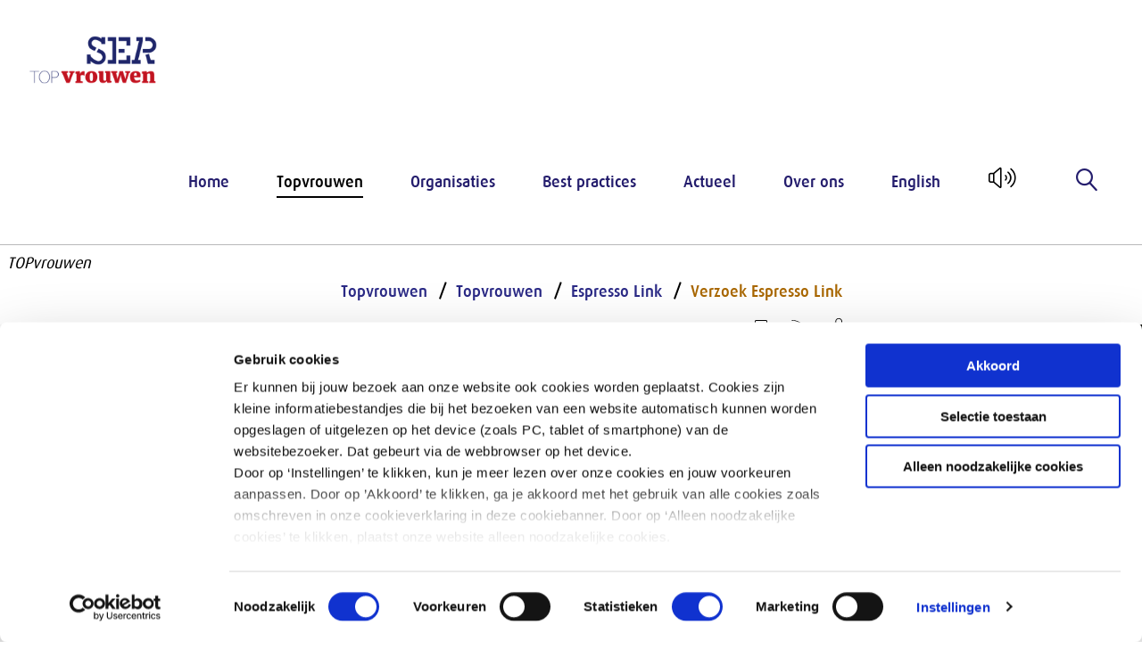

--- FILE ---
content_type: text/html; charset=utf-8
request_url: https://www.ser.nl/nl/thema/topvrouwen/voor-topvrouwen/espresso/sander-graft
body_size: 11870
content:

<!DOCTYPE html>

<!--[if IE 9]><html lang="en" class="ie9 no-js"><![endif]-->
<!--[if !IE]><!-->
<html lang="nl">
<!--<![endif]-->
<head>
    <meta charset="utf-8" />
    <meta http-equiv="X-UA-Compatible" content="IE=edge">
    <meta http-equiv="Content-type" content="text/html; charset=utf-8">
    <meta content="width=device-width, initial-scale=1.0" name="viewport" />



    <title>Verzoek Espresso Link | SER Topvrouwen</title>


    <meta name="robots" content="NOINDEX,NOFOLLOW" />
    <meta property="og:title" content="Verzoek Espresso Link" />
    <meta property="og:type" content="website" />
    <meta property="og:site_name" content="www.ser.nl" />
    <link rel="canonical" href="https://www.ser.nl/nl/thema/topvrouwen/voor-topvrouwen/espresso-link" />

    <link href="/styles/def.min.css" rel="stylesheet" />

    
    
    

    <link rel="apple-touch-icon" sizes="180x180" href="/apple-touch-icon.png">
    <link rel="icon" type="image/png" sizes="32x32" href="/favicon-32x32.png">
    <link rel="icon" type="image/png" sizes="16x16" href="/favicon-16x16.png">
    <link rel="mask-icon" href="/safari-pinned-tab.svg" color="#FFFFFF">
    <meta name="msapplication-TileColor" content="#ffffff">
    <meta name="theme-color" content="#ffffff">
    <script id="Cookiebot" src="https://consent.cookiebot.com/uc.js" data-culture="nl" data-cbid="dbe67015-0b77-4885-aec8-9f180fa73171" type="text/javascript" async></script>
</head>

<body data-contextitemid="ac6000bdbc494a0f8f5dd4d248acd6a7"   data-campaign-homepageitemid="d28a1d23fce34946ba1379000a6fd888"  >
    


    <!-- Google Tag Manager (noscript) -->

    <noscript>

        <iframe src="https://www.googletagmanager.com/ns.html?id=GTM-PV3GX96"
                height="0" width="0" if;visibility:hidden"></iframe>
    </noscript>
    <!-- End Google Tag Manager (noscript) -->

    <div class="section skiplink"><a href="#mainPageContent">Naar hoofdinhoud</a></div>



<header class="section">
    <div class="logo">
            <a href="/nl/thema/topvrouwen">
                <img src="/-/media/ser/images/thema/topvrouwen/logo/logosertopvrouwen.png?mw=200&amp;mh=100&amp;hash=84FECD32EB772BA09ADCBF43AB39AE35" alt="Logo SER topvrouwen" />
            </a>
    </div>

    <div class="menu">
        <input id="menu-toggle" class="menu-toggle--helper" name="menu-toggle" type="checkbox" />
<label for="menu-toggle" class="menu-toggle color-scheme scheme-primary" tabindex="0">
    <span class="menu-toggle-line"></span>
</label>

<!--<nav role="navigation">
    <ul>
        <li><a href="#">One</a></li>
        <li>
            <a href="#">Two</a>
            <ul class="dropdown">
                <li><a href="#">Sub-1</a></li>
                <li><a href="#">Sub-2</a></li>
                <li><a href="#">Sub-3</a></li>
            </ul>
        </li>
        <li><a href="#">Three</a></li>
    </ul>
</nav>
-->

<nav class="menu-wrap rs_skip" role="navigation">
    <ul>
            <li class="menu-item-container color-scheme scheme-primary">

                    <a href="/nl/thema/topvrouwen" class="menu-item "  target="">

                    Home
                    </a>

        </li>
            <li class="menu-item-container color-scheme scheme-primary">

                <a href="/nl/thema/topvrouwen/voor-topvrouwen" class="menu-item active" aria-current=true target="">

Topvrouwen               </a>

        <ul class="menu-subitems">
                <li class="menu-subitem ">
                    <a href="/nl/thema/topvrouwen/voor-topvrouwen/inschrijven-nieuw">
                        

Inschrijven nieuw                    </a>
                </li>
                <li class="menu-subitem ">
                    <a href="/nl/thema/topvrouwen/voor-topvrouwen/inloggen">
                        

Inloggen                    </a>
                </li>
                <li class="menu-subitem ">
                    <a href="/nl/thema/topvrouwen/voor-topvrouwen/espresso-link">
                        

Espresso Link                    </a>
                </li>
                <li class="menu-subitem ">
                    <a href="/nl/thema/topvrouwen/voor-topvrouwen/topvrouwen-circles">
                        

SER Topvrouwen Circles                    </a>
                </li>
        </ul>               </li>
            <li class="menu-item-container color-scheme scheme-primary">

                <a href="/nl/thema/topvrouwen/voor-opdrachtgevers" class="menu-item "  target="">

Organisaties               </a>

        <ul class="menu-subitems">
                <li class="menu-subitem ">
                    <a href="/nl/thema/topvrouwen/voor-opdrachtgevers/aanmelden">
                        

Aanmelden                    </a>
                </li>
                <li class="menu-subitem ">
                    <a href="/nl/thema/topvrouwen/voor-opdrachtgevers/inloggen">
                        

Inloggen                    </a>
                </li>
                <li class="menu-subitem ">
                    <a href="/nl/thema/topvrouwen/voor-opdrachtgevers/searchbureaus">
                        

Executive searchbureaus                    </a>
                </li>
        </ul>               </li>
            <li class="menu-item-container color-scheme scheme-primary">

                <a href="/nl/thema/topvrouwen/best-practices" class="menu-item "  target="">

Best practices               </a>

        <ul class="menu-subitems">
                <li class="menu-subitem ">
                    <a href="/nl/thema/topvrouwen/best-practices/interviews">
                        

Interviews CEO&#39;s                    </a>
                </li>
                <li class="menu-subitem ">
                    <a href="/nl/thema/topvrouwen/best-practices/uitgelicht">
                        

Topvrouw uitgelicht!                    </a>
                </li>
                <li class="menu-subitem ">
                    <a href="/nl/thema/topvrouwen/best-practices/kracht">
                        

Vrouwen met kracht                    </a>
                </li>
        </ul>               </li>
            <li class="menu-item-container color-scheme scheme-primary">

                <a href="/nl/thema/topvrouwen/actueel" class="menu-item "  target="">

Actueel               </a>

        <ul class="menu-subitems">
                <li class="menu-subitem ">
                    <a href="/nl/thema/topvrouwen/actueel/nieuws">
                        

Nieuws                    </a>
                </li>
                <li class="menu-subitem ">
                    <a href="/nl/thema/topvrouwen/actueel/nieuwsbrief">
                        

Nieuwsbrief                    </a>
                </li>
                <li class="menu-subitem ">
                    <a href="/nl/thema/topvrouwen/actueel/benoemingen">
                        

Benoemingen                    </a>
                </li>
        </ul>               </li>
            <li class="menu-item-container color-scheme scheme-primary">

                <a href="/nl/thema/topvrouwen/over-ons" class="menu-item "  target="">

Over ons               </a>

        <ul class="menu-subitems">
                <li class="menu-subitem ">
                    <a href="/nl/thema/topvrouwen/over-ons/contact">
                        

Contact                    </a>
                </li>
                <li class="menu-subitem ">
                    <a href="/nl/thema/topvrouwen/over-ons/pers-media">
                        

Contact Pers &amp; Media                    </a>
                </li>
        </ul>               </li>
            <li class="menu-item-container color-scheme scheme-primary">

                <a href="/nl/thema/topvrouwen/about" class="menu-item "  target="">

English               </a>

        <ul class="menu-subitems">
                <li class="menu-subitem ">
                    <a href="/nl/thema/topvrouwen/about/ser-topvrouwen">
                        

SER Topvrouwen                    </a>
                </li>
                <li class="menu-subitem ">
                    <a href="/nl/thema/topvrouwen/about/organisations">
                        

For organisations                    </a>
                </li>
                <li class="menu-subitem ">
                    <a href="/nl/thema/topvrouwen/about/contact">
                        

Contact                    </a>
                </li>
        </ul>               </li>
    </ul>
    </nav>

        <span id="readspeaker_button1" class="rs_skip rsbtn rs_preserve">
            <a rel="nofollow" class="rsbtn_play" accesskey="L" title="Laat de tekst voorlezen met ReadSpeaker webReader" href="//app-eu.readspeaker.com/cgi-bin/rsent?customerid=4749&amp;readclass=page&amp;lang=nl&amp;url=http%3a%2f%2fwww.ser.nl%2fnl%2fthema%2ftopvrouwen%2fvoor-topvrouwen%2fespresso%2fsander-graft" onclick="readpage(this.href, 'xp1'); return false;">
                <span class="rsbtn_left rsimg rspart"><span class="lnr lnr-volume-high rsbtn_text" id="Readlogo"></span></span>
                <span class="rsbtn_right rsimg rsplay rspart"></span>
            </a>
        </span>




<form method="POST" autocomplete="off" class="menu-item menu-label menu-search rs_skip">
    <input name="__RequestVerificationToken" type="hidden" value="ISz9SiRRRy0npz93SNSkFVQKxs2c0eGBJ1tWpxVpxJoL8ye-2MD5qgQrV1jBOZ_GFi8-zd9iUQ3EkYDrUVOqiM3fxKHWwVY59zdHndCi4Y41" />
    <input id="uid" name="uid" type="hidden" value="a45f3638-a968-4741-9aba-4c7db46fb8e5" />
    <input id="SearchResultsPageUrl" name="SearchResultsPageUrl" type="hidden" value="/nl/thema/topvrouwen/zoekresultaten" />
    <input id="ContextItemId" name="ContextItemId" type="hidden" value="ac6000bd-bc49-4a0f-8f5d-d4d248acd6a7" />

    <label for="SearchTerms" class="label" title="Zoeken" tabindex="0">
        
        <span class="lnr lnr-magnifier"></span>
    </label>

    <div class="menu-search-input">
        <input class="autocomplete search_input_header" id="SearchTerms" name="SearchTerms" placeholder="Zoeken..." type="search" value="" />
    </div>
</form>
        <a href="/" class="campaignSerLogo">
            <img src="/images/logo.png" alt="Sociaal Economische Raad (SER)" />
        </a>
    </div>
</header>
<div class="campaignHeader">
    <em>TOPvrouwen</em>
    
</div>
<div>
    
</div>
    <main role="main" id="mainPageContent">
        <div class="page">
            <div class="section">
                <div class="grid-x">
                    
                    <div id="xp1" class="rs_addtools rs_splitbutton rs_preserve rs_skip rs_exp"></div>
                </div>
                <div class="grid-x">
                    <div class="cell large-20 leftside">
    



        <div class="submenu submenu-dropdown-button-wrapper show-for-small-only" onclick="$(this).find('.submenu-dropdown-button').toggleClass('open'); $(this).toggleClass('active');">
            <ul>
                <li class="color-scheme scheme-primary fold-out">
                    <span>
Topvrouwen                    </span>
                    <button
                        type="button"
                        aria-expanded="true"
                        aria-label="Submenu voor Topvrouwen"
                        class="submenu-dropdown-button color-scheme scheme-primary">
                    </button>
                </li>
            </ul>
        </div>
    <nav class="submenu ulmenu rs_skip" aria-labelledby="Submenu">
        
        <ul>

            
            <li class="active">

                    <a href="/nl/thema/topvrouwen">
Topvrouwen                    </a>
                    <button
                        type="button"
                        class="submenu-dropdown-button color-scheme scheme-primary show-for-small-only"
                        style="transform: rotate(180deg);"
                        aria-controls="menu-{D28A1D23-FCE3-4946-BA13-79000A6FD888}"
                        aria-expanded="true"
                        aria-label="Submenu voor Topvrouwen"
                        onclick="
                            $('.submenu-dropdown-button-wrapper').find('.submenu-dropdown-button').toggleClass('open');
                            $('.submenu-dropdown-button-wrapper').toggleClass('active');

                            var expanded = $('.submenu-dropdown-button-wrapper').find('.submenu-dropdown-button').attr('aria-expanded') === 'true';
                            $('.submenu-dropdown-button-wrapper').find('.submenu-dropdown-button').attr('aria-expanded', expanded);
                            ">
                    </button>

                        <ul aria-controls="menu-{D28A1D23-FCE3-4946-BA13-79000A6FD888}">
            <li class="color-scheme scheme-primary active fold-out open">
                <a class="" href="/nl/thema/topvrouwen/voor-topvrouwen">
Topvrouwen                </a>
                    
                        <button
                            class="submenu-dropdown-button color-scheme scheme-primary"
                            aria-expanded="true"
                            aria-controls="submenu-{01777220-B6F0-472E-8FFD-1B5945099533}"
                            aria-label="Submenu voor Topvrouwen"
                            type="button"
                            onclick="
                                var btn = $(this);
                                var parent = btn.parent();
                                var expanded = btn.attr('aria-expanded') === 'true';
                                btn.attr('aria-expanded', !expanded);
                                parent.toggleClass('open');
                            ">
                        </button>
                    
                
                    <ul aria-controls="submenu-{01777220-B6F0-472E-8FFD-1B5945099533}">
                            <li>
                                <a href="/nl/thema/topvrouwen/voor-topvrouwen/inschrijven-nieuw">
Inschrijven nieuw                                </a>
                            </li>
                            <li>
                                <a href="/nl/thema/topvrouwen/voor-topvrouwen/inloggen">
Inloggen                                </a>
                            </li>
                            <li>
                                <a href="/nl/thema/topvrouwen/voor-topvrouwen/espresso-link">
Espresso Link                                </a>
                            </li>
                            <li>
                                <a href="/nl/thema/topvrouwen/voor-topvrouwen/topvrouwen-circles">
SER Topvrouwen Circles                                </a>
                            </li>
                    </ul>
            </li>
            <li class="color-scheme scheme-primary fold-out">
                <a class="" href="/nl/thema/topvrouwen/voor-opdrachtgevers">
Organisaties                </a>
                    
                        <button
                            class="submenu-dropdown-button color-scheme scheme-primary"
                            aria-expanded="false"
                            aria-controls="submenu-{2BDC770B-BC81-41EF-AE73-9090B2234D21}"
                            aria-label="Submenu voor Organisaties"
                            type="button"
                            onclick="
                                var btn = $(this);
                                var parent = btn.parent();
                                var expanded = btn.attr('aria-expanded') === 'true';
                                btn.attr('aria-expanded', !expanded);
                                parent.toggleClass('open');
                            ">
                        </button>
                    
                
                    <ul aria-controls="submenu-{2BDC770B-BC81-41EF-AE73-9090B2234D21}">
                            <li>
                                <a href="/nl/thema/topvrouwen/voor-opdrachtgevers/aanmelden">
Aanmelden                                </a>
                            </li>
                            <li>
                                <a href="/nl/thema/topvrouwen/voor-opdrachtgevers/inloggen">
Inloggen                                </a>
                            </li>
                            <li>
                                <a href="/nl/thema/topvrouwen/voor-opdrachtgevers/searchbureaus">
Executive searchbureaus                                </a>
                            </li>
                    </ul>
            </li>
            <li class="color-scheme scheme-primary fold-out">
                <a class="" href="/nl/thema/topvrouwen/best-practices">
Best practices                </a>
                    
                        <button
                            class="submenu-dropdown-button color-scheme scheme-primary"
                            aria-expanded="false"
                            aria-controls="submenu-{8D327EAB-71D2-4C23-8B1F-EE23AE69F4A2}"
                            aria-label="Submenu voor Best practices"
                            type="button"
                            onclick="
                                var btn = $(this);
                                var parent = btn.parent();
                                var expanded = btn.attr('aria-expanded') === 'true';
                                btn.attr('aria-expanded', !expanded);
                                parent.toggleClass('open');
                            ">
                        </button>
                    
                
                    <ul aria-controls="submenu-{8D327EAB-71D2-4C23-8B1F-EE23AE69F4A2}">
                            <li>
                                <a href="/nl/thema/topvrouwen/best-practices/interviews">
Interviews CEO&#39;s                                </a>
                            </li>
                            <li>
                                <a href="/nl/thema/topvrouwen/best-practices/uitgelicht">
Topvrouw uitgelicht!                                </a>
                            </li>
                            <li>
                                <a href="/nl/thema/topvrouwen/best-practices/kracht">
Vrouwen met kracht                                </a>
                            </li>
                    </ul>
            </li>
            <li class="color-scheme scheme-primary fold-out">
                <a class="" href="/nl/thema/topvrouwen/actueel">
Actueel                </a>
                    
                        <button
                            class="submenu-dropdown-button color-scheme scheme-primary"
                            aria-expanded="false"
                            aria-controls="submenu-{532A56BB-267A-43D8-BE25-3A40B9F36912}"
                            aria-label="Submenu voor Actueel"
                            type="button"
                            onclick="
                                var btn = $(this);
                                var parent = btn.parent();
                                var expanded = btn.attr('aria-expanded') === 'true';
                                btn.attr('aria-expanded', !expanded);
                                parent.toggleClass('open');
                            ">
                        </button>
                    
                
                    <ul aria-controls="submenu-{532A56BB-267A-43D8-BE25-3A40B9F36912}">
                            <li>
                                <a href="/nl/thema/topvrouwen/actueel/nieuws">
Nieuws                                </a>
                            </li>
                            <li>
                                <a href="/nl/thema/topvrouwen/actueel/nieuwsbrief">
Nieuwsbrief                                </a>
                            </li>
                            <li>
                                <a href="/nl/thema/topvrouwen/actueel/benoemingen">
Benoemingen                                </a>
                            </li>
                    </ul>
            </li>
            <li class="color-scheme scheme-primary fold-out">
                <a class="" href="/nl/thema/topvrouwen/over-ons">
Over ons                </a>
                    
                        <button
                            class="submenu-dropdown-button color-scheme scheme-primary"
                            aria-expanded="false"
                            aria-controls="submenu-{5330C301-D42C-41E5-9866-E8E0289F3072}"
                            aria-label="Submenu voor Over ons"
                            type="button"
                            onclick="
                                var btn = $(this);
                                var parent = btn.parent();
                                var expanded = btn.attr('aria-expanded') === 'true';
                                btn.attr('aria-expanded', !expanded);
                                parent.toggleClass('open');
                            ">
                        </button>
                    
                
                    <ul aria-controls="submenu-{5330C301-D42C-41E5-9866-E8E0289F3072}">
                            <li>
                                <a href="/nl/thema/topvrouwen/over-ons/contact">
Contact                                </a>
                            </li>
                            <li>
                                <a href="/nl/thema/topvrouwen/over-ons/pers-media">
Contact Pers &amp; Media                                </a>
                            </li>
                    </ul>
            </li>
            <li class="color-scheme scheme-primary fold-out">
                <a class="" href="/nl/thema/topvrouwen/about">
English                </a>
                    
                        <button
                            class="submenu-dropdown-button color-scheme scheme-primary"
                            aria-expanded="false"
                            aria-controls="submenu-{9B279594-D70E-4000-B3F2-C2E608561165}"
                            aria-label="Submenu voor English"
                            type="button"
                            onclick="
                                var btn = $(this);
                                var parent = btn.parent();
                                var expanded = btn.attr('aria-expanded') === 'true';
                                btn.attr('aria-expanded', !expanded);
                                parent.toggleClass('open');
                            ">
                        </button>
                    
                
                    <ul aria-controls="submenu-{9B279594-D70E-4000-B3F2-C2E608561165}">
                            <li>
                                <a href="/nl/thema/topvrouwen/about/ser-topvrouwen">
SER Topvrouwen                                </a>
                            </li>
                            <li>
                                <a href="/nl/thema/topvrouwen/about/organisations">
For organisations                                </a>
                            </li>
                            <li>
                                <a href="/nl/thema/topvrouwen/about/contact">
Contact                                </a>
                            </li>
                    </ul>
            </li>
    </ul>

            </li>
        </ul>
    </nav>


</div>
<div class="cell medium-70 large-60 maincontent" id="mainPageContent">
    
<nav aria-label="Breadcrumb" class="breadcrumb rs_skip">
    <ol>
            <li class="">
                <a href="/nl/thema/topvrouwen"
                   >
Topvrouwen                </a>
            </li>
            <li class="">
                <a href="/nl/thema/topvrouwen/voor-topvrouwen"
                   >
Topvrouwen                </a>
            </li>
            <li class="">
                <a href="/nl/thema/topvrouwen/voor-topvrouwen/espresso"
                   >
Espresso Link                </a>
            </li>
            <li class="active">
                <a href="/nl/thema/topvrouwen/voor-topvrouwen/espresso/sander-graft"
                     aria-current="page"  >
Verzoek Espresso Link                </a>
            </li>
    </ol>
</nav>

    


<div class="content">
            <ul class="titleshare nodate rs_skip">




            <li><a href="#" class="lnr lnr-printer" title="Print pagina" onclick="window.print();"></a></li>
                <li class="rss"><a href="/nl/rss/publications" target="_blank" title="Rss Feed"><img src="/images/Icons/rss.svg" alt="Rss Feed" /></a></li>

            <li class="social-share">
                <button class="share-icon" tabindex="0" aria-haspopup="true" aria-expanded="false" aria-label="Open deel keuzemenu"><img src="/images/Icons/share.svg" alt="" aria-hidden="true" /></button>
                <div class="social-urls" role="menu" aria-label="Deel keuzemenu">
                    <a aria-label="Delen via LinkedIn" href="http://www.linkedin.com/shareArticle?url=https%3a%2f%2fwww.ser.nl%2fnl%2fthema%2ftopvrouwen%2fvoor-topvrouwen%2fespresso%2fsander-graft&title=Verzoek+Espresso+Link" class="social-icon" target="_blank">
                        <svg aria-hidden="true" aria-labelledby="simpleicons-linkedin-icon" role="img" viewBox="0 0 24 24" xmlns="http://www.w3.org/2000/svg">
                            <title id="simpleicons-linkedin-icon">Deel op LinkedIn</title>
                            <path d="M20.447 20.452h-3.554v-5.569c0-1.328-.027-3.037-1.852-3.037-1.853 0-2.136 1.445-2.136 2.939v5.667H9.351V9h3.414v1.561h.046c.477-.9 1.637-1.85 3.37-1.85 3.601 0 4.267 2.37 4.267 5.455v6.286zM5.337 7.433c-1.144 0-2.063-.926-2.063-2.065 0-1.138.92-2.063 2.063-2.063 1.14 0 2.064.925 2.064 2.063 0 1.139-.925 2.065-2.064 2.065zm1.782 13.019H3.555V9h3.564v11.452zM22.225 0H1.771C.792 0 0 .774 0 1.729v20.542C0 23.227.792 24 1.771 24h20.451C23.2 24 24 23.227 24 22.271V1.729C24 .774 23.2 0 22.222 0h.003z" />
                        </svg>
                    </a>
                    <a aria-label="Delen via Twitter" href="https://twitter.com/share?url=https%3a%2f%2fwww.ser.nl%2fnl%2fthema%2ftopvrouwen%2fvoor-topvrouwen%2fespresso%2fsander-graft" target="_blank" class="social-icon">
                        <svg aria-hidden="true" aria-labelledby="simpleicons-twitter-icon" role="img" viewBox="0 0 24 24" xmlns="http://www.w3.org/2000/svg">
                            <title id="simpleicons-twitter-icon">Deel op Twitter</title>
                            <path d="M18.901 1.153h3.68l-8.04 9.19L24 22.846h-7.406l-5.8-7.584-6.638 7.584H.474l8.6-9.83L0 1.154h7.594l5.243 6.932ZM17.61 20.644h2.039L6.486 3.24H4.298Z" />
                        </svg>
                    </a>
                    <a aria-label="Delen via e-mail" href="mailto:?subject=SER: Verzoek Espresso Link&amp;body=https%3a%2f%2fwww.ser.nl%2fnl%2fthema%2ftopvrouwen%2fvoor-topvrouwen%2fespresso%2fsander-graft" class="social-icon">
                        <svg aria-hidden="true" enable-background="new -0.709 -27.689 141.732 141.732" id="Livello_1" version="1.1" viewBox="-0.709 -27.689 141.732 141.732" xml:space="preserve" xmlns="http://www.w3.org/2000/svg" xmlns:xlink="http://www.w3.org/1999/xlink">
                        <title id="simpleicons-mail-icon">Deel via E-mail</title><g id="Livello_106"><path d="M90.854,43.183l39.834,34.146l-3.627,3.627L86.924,46.552L70.177,60.907L53.626,46.719L13.693,80.951l-3.807-3.807   L49.5,43.182L9.68,9.044l3.627-3.627l56.676,48.587L82.8,43.016l-0.035-0.032h0.073l43.829-37.575l3.811,3.811L90.854,43.183z    M140.314,80.96V5.411c0-2.988-2.416-5.411-5.396-5.411c-0.021,0-0.041,0.003-0.062,0.004C134.835,0.003,134.814,0,134.793,0   c-0.333,0-0.655,0.035-0.975,0.098V0.018H11.158V0.01H5.564C5.508,0.007,5.453,0,5.396,0C5.376,0,5.355,0.003,5.334,0.004   C5.312,0.003,5.293,0,5.271,0C2.359,0,0,2.366,0,5.284c0,0.021,0.003,0.042,0.003,0.063C0.003,5.368,0,5.39,0,5.411V80.96   c0,2.979,2.416,5.396,5.396,5.396h129.521C137.898,86.355,140.314,83.939,140.314,80.96" /></g><g id="Livello_1_1_" /></svg>
                    </a>
                </div>
            </li>
        </ul>

        <h1>
            Verzoek Espresso Link
        </h1>
    <div class="intro">
        <p>
            Verzoek met Sander Graft
        </p>
    </div>


    <style>
    .field-validation-error {
    color: red;
    }
</style>


</div>

    
<div class="content-container bg-white">
    <div class="grid-x">
        <div class="cell">
            <form action="/formbuilder?sc_site=ser&amp;fxb.FormItemId=259a5f1c-3aa6-4b6b-962b-f55b25944a8b&amp;fxb.HtmlPrefix=fxb.c26e2c55-e09e-481c-846c-7b79276b5005" data-ajax="true" data-ajax-method="Post" data-ajax-mode="replace-with" data-ajax-success="
jQuery.validator.unobtrusive.parse(&#39;#fxb_c26e2c55-e09e-481c-846c-7b79276b5005_259a5f1c-3aa6-4b6b-962b-f55b25944a8b&#39;);
jQuery.fxbFormTracker.texts=jQuery.fxbFormTracker.texts||{};
jQuery.fxbFormTracker.texts.expiredWebSession=&#39;Your session has expired. Please refresh this page.&#39;;
jQuery.fxbFormTracker.parse(&#39;#fxb_c26e2c55-e09e-481c-846c-7b79276b5005_259a5f1c-3aa6-4b6b-962b-f55b25944a8b&#39;);
jQuery.fxbConditions.parse(&#39;#fxb_c26e2c55-e09e-481c-846c-7b79276b5005_259a5f1c-3aa6-4b6b-962b-f55b25944a8b&#39;)" data-ajax-update="#fxb_c26e2c55-e09e-481c-846c-7b79276b5005_259a5f1c-3aa6-4b6b-962b-f55b25944a8b" data-sc-fxb="259a5f1c-3aa6-4b6b-962b-f55b25944a8b" enctype="multipart/form-data" id="fxb_c26e2c55-e09e-481c-846c-7b79276b5005_259a5f1c-3aa6-4b6b-962b-f55b25944a8b" method="post" novalidate="novalidate"><input id="fxb_c26e2c55-e09e-481c-846c-7b79276b5005_FormSessionId" name="fxb.c26e2c55-e09e-481c-846c-7b79276b5005.FormSessionId" type="hidden" value="8a447169-3e55-4e17-ae2a-55750ca5c860" /><input id="fxb_c26e2c55-e09e-481c-846c-7b79276b5005_IsSessionExpired" name="fxb.c26e2c55-e09e-481c-846c-7b79276b5005.IsSessionExpired" type="hidden" value="0" /><input name="__RequestVerificationToken" type="hidden" value="vEoQhKLFM7Wz302uHP77ypJOAP661z6FmGbGOUu6tgixJZpXk0f_Bz3wfPgx1wHgWouk4K00W03YNnyB9Aw4C-XlMJKjPP8D1DVSHiX5nQg1" /><input id="fxb_c26e2c55-e09e-481c-846c-7b79276b5005_FormItemId" name="fxb.c26e2c55-e09e-481c-846c-7b79276b5005.FormItemId" type="hidden" value="259a5f1c-3aa6-4b6b-962b-f55b25944a8b" /><input id="fxb_c26e2c55-e09e-481c-846c-7b79276b5005_PageItemId" name="fxb.c26e2c55-e09e-481c-846c-7b79276b5005.PageItemId" type="hidden" value="6445d956-eda0-469e-81a8-728706510ddc" />
<h2 class="">Verzoek formulier</h2><input id="fxb_c26e2c55-e09e-481c-846c-7b79276b5005_Fields_Index_302be082-557d-4b4f-86a4-22035ca0596e" name="fxb.c26e2c55-e09e-481c-846c-7b79276b5005.Fields.Index" type="hidden" value="302be082-557d-4b4f-86a4-22035ca0596e" /><input id="fxb_c26e2c55-e09e-481c-846c-7b79276b5005_Fields_302be082-557d-4b4f-86a4-22035ca0596e__ItemId" name="fxb.c26e2c55-e09e-481c-846c-7b79276b5005.Fields[302be082-557d-4b4f-86a4-22035ca0596e].ItemId" type="hidden" value="302be082-557d-4b4f-86a4-22035ca0596e" /><label class=""></label>
<input type="hidden" name="fxb.c26e2c55-e09e-481c-846c-7b79276b5005.Fields[302be082-557d-4b4f-86a4-22035ca0596e].Value" />
    <label>
        <input   required  type="checkbox" name="fxb.c26e2c55-e09e-481c-846c-7b79276b5005.Fields[302be082-557d-4b4f-86a4-22035ca0596e].Value" checked value="Sander Graft" data-sc-tracking="True" data-sc-field-name="bestuurder" data-val-ischecked=" is verplicht." data-val="true"/>Verzoek met bestuurder
    </label>
<span aria-live="polite" class="field-validation-valid" data-valmsg-for="fxb.c26e2c55-e09e-481c-846c-7b79276b5005.Fields[302be082-557d-4b4f-86a4-22035ca0596e].Value" data-valmsg-replace="true"></span><input id="fxb_c26e2c55-e09e-481c-846c-7b79276b5005_Fields_Index_88636de2-956a-4dd8-9ee0-6d7742093bb6" name="fxb.c26e2c55-e09e-481c-846c-7b79276b5005.Fields.Index" type="hidden" value="88636de2-956a-4dd8-9ee0-6d7742093bb6" /><input id="fxb_c26e2c55-e09e-481c-846c-7b79276b5005_Fields_88636de2-956a-4dd8-9ee0-6d7742093bb6__ItemId" name="fxb.c26e2c55-e09e-481c-846c-7b79276b5005.Fields[88636de2-956a-4dd8-9ee0-6d7742093bb6].ItemId" type="hidden" value="88636de2-956a-4dd8-9ee0-6d7742093bb6" /><label class=""></label>
<input type="hidden" name="fxb.c26e2c55-e09e-481c-846c-7b79276b5005.Fields[88636de2-956a-4dd8-9ee0-6d7742093bb6].Value" />
    <label>
        <input   required  type="checkbox" name="fxb.c26e2c55-e09e-481c-846c-7b79276b5005.Fields[88636de2-956a-4dd8-9ee0-6d7742093bb6].Value" checked value="sander.graft@hotmail.com" data-sc-tracking="True" data-sc-field-name="bestuurder-mail" data-val-ischecked=" is verplicht." data-val="true"/>Sander Graft
    </label>
<span aria-live="polite" class="field-validation-valid" data-valmsg-for="fxb.c26e2c55-e09e-481c-846c-7b79276b5005.Fields[88636de2-956a-4dd8-9ee0-6d7742093bb6].Value" data-valmsg-replace="true"></span><input id="fxb_c26e2c55-e09e-481c-846c-7b79276b5005_Fields_Index_547f94b3-4eaf-49c2-a665-7e567ffeb030" name="fxb.c26e2c55-e09e-481c-846c-7b79276b5005.Fields.Index" type="hidden" value="547f94b3-4eaf-49c2-a665-7e567ffeb030" /><input id="fxb_c26e2c55-e09e-481c-846c-7b79276b5005_Fields_547f94b3-4eaf-49c2-a665-7e567ffeb030__ItemId" name="fxb.c26e2c55-e09e-481c-846c-7b79276b5005.Fields[547f94b3-4eaf-49c2-a665-7e567ffeb030].ItemId" type="hidden" value="547f94b3-4eaf-49c2-a665-7e567ffeb030" />

<label for="fxb_c26e2c55-e09e-481c-846c-7b79276b5005_Fields_547f94b3-4eaf-49c2-a665-7e567ffeb030__Value" class="">
    Voornaam *
</label>

<input 
    type="text"
    id="fxb_c26e2c55-e09e-481c-846c-7b79276b5005_Fields_547f94b3-4eaf-49c2-a665-7e567ffeb030__Value"
    name="fxb.c26e2c55-e09e-481c-846c-7b79276b5005.Fields[547f94b3-4eaf-49c2-a665-7e567ffeb030].Value"
    class=""
    value=""
    autocomplete="off"
    placeholder=""
    data-sc-tracking="True"
    data-sc-field-name="voornaam"
    required
  maxlength="255"      data-val-required="Voornaam * is verplicht." data-val="true"
/>

<span aria-live="polite" class="field-validation-valid" data-valmsg-for="fxb.c26e2c55-e09e-481c-846c-7b79276b5005.Fields[547f94b3-4eaf-49c2-a665-7e567ffeb030].Value" data-valmsg-replace="true"></span><input id="fxb_c26e2c55-e09e-481c-846c-7b79276b5005_Fields_Index_4716a7ab-80e9-4fdf-8852-a70ecf8c30df" name="fxb.c26e2c55-e09e-481c-846c-7b79276b5005.Fields.Index" type="hidden" value="4716a7ab-80e9-4fdf-8852-a70ecf8c30df" /><input id="fxb_c26e2c55-e09e-481c-846c-7b79276b5005_Fields_4716a7ab-80e9-4fdf-8852-a70ecf8c30df__ItemId" name="fxb.c26e2c55-e09e-481c-846c-7b79276b5005.Fields[4716a7ab-80e9-4fdf-8852-a70ecf8c30df].ItemId" type="hidden" value="4716a7ab-80e9-4fdf-8852-a70ecf8c30df" />

<label for="fxb_c26e2c55-e09e-481c-846c-7b79276b5005_Fields_4716a7ab-80e9-4fdf-8852-a70ecf8c30df__Value" class="">
    Achternaam *
</label>

<input 
    type="text"
    id="fxb_c26e2c55-e09e-481c-846c-7b79276b5005_Fields_4716a7ab-80e9-4fdf-8852-a70ecf8c30df__Value"
    name="fxb.c26e2c55-e09e-481c-846c-7b79276b5005.Fields[4716a7ab-80e9-4fdf-8852-a70ecf8c30df].Value"
    class=""
    value=""
    autocomplete="off"
    placeholder=""
    data-sc-tracking="True"
    data-sc-field-name="achternaam"
    required
  maxlength="255"      data-val-required="Achternaam * is verplicht." data-val="true"
/>

<span aria-live="polite" class="field-validation-valid" data-valmsg-for="fxb.c26e2c55-e09e-481c-846c-7b79276b5005.Fields[4716a7ab-80e9-4fdf-8852-a70ecf8c30df].Value" data-valmsg-replace="true"></span><input id="fxb_c26e2c55-e09e-481c-846c-7b79276b5005_Fields_Index_39717066-7590-4c08-9033-ce10cefe18db" name="fxb.c26e2c55-e09e-481c-846c-7b79276b5005.Fields.Index" type="hidden" value="39717066-7590-4c08-9033-ce10cefe18db" /><input id="fxb_c26e2c55-e09e-481c-846c-7b79276b5005_Fields_39717066-7590-4c08-9033-ce10cefe18db__ItemId" name="fxb.c26e2c55-e09e-481c-846c-7b79276b5005.Fields[39717066-7590-4c08-9033-ce10cefe18db].ItemId" type="hidden" value="39717066-7590-4c08-9033-ce10cefe18db" />

<label for="fxb_c26e2c55-e09e-481c-846c-7b79276b5005_Fields_39717066-7590-4c08-9033-ce10cefe18db__Value" class="">
    Telefoonnummer *
</label>

<input 
    type="text"
    id="fxb_c26e2c55-e09e-481c-846c-7b79276b5005_Fields_39717066-7590-4c08-9033-ce10cefe18db__Value"
    name="fxb.c26e2c55-e09e-481c-846c-7b79276b5005.Fields[39717066-7590-4c08-9033-ce10cefe18db].Value"
    class=""
    value=""
    autocomplete="off"
    placeholder=""
    data-sc-tracking="True"
    data-sc-field-name="telefoonnummer"
    required
  maxlength="255"      data-val-required="Telefoonnummer * is verplicht." data-val="true"
/>

<span aria-live="polite" class="field-validation-valid" data-valmsg-for="fxb.c26e2c55-e09e-481c-846c-7b79276b5005.Fields[39717066-7590-4c08-9033-ce10cefe18db].Value" data-valmsg-replace="true"></span><input id="fxb_c26e2c55-e09e-481c-846c-7b79276b5005_Fields_Index_0df18976-4ec5-4673-be7c-bc26f96fbc2f" name="fxb.c26e2c55-e09e-481c-846c-7b79276b5005.Fields.Index" type="hidden" value="0df18976-4ec5-4673-be7c-bc26f96fbc2f" /><input id="fxb_c26e2c55-e09e-481c-846c-7b79276b5005_Fields_0df18976-4ec5-4673-be7c-bc26f96fbc2f__ItemId" name="fxb.c26e2c55-e09e-481c-846c-7b79276b5005.Fields[0df18976-4ec5-4673-be7c-bc26f96fbc2f].ItemId" type="hidden" value="0df18976-4ec5-4673-be7c-bc26f96fbc2f" />

<label for="fxb_c26e2c55-e09e-481c-846c-7b79276b5005_Fields_0df18976-4ec5-4673-be7c-bc26f96fbc2f__Value" class="">
    E-mailadres *
</label>

<input
    id="fxb_c26e2c55-e09e-481c-846c-7b79276b5005_Fields_0df18976-4ec5-4673-be7c-bc26f96fbc2f__Value"
    name="fxb.c26e2c55-e09e-481c-846c-7b79276b5005.Fields[0df18976-4ec5-4673-be7c-bc26f96fbc2f].Value"
    class=""
    type="email"
    autocomplete="email"
    value=""
    placeholder="Voer hier je e-mailadres in waarmee je bekend bent in de Topvrouwen.nl database"
    data-sc-tracking="True"
    data-sc-field-name="email"
    aria-describedby="fxb_c26e2c55-e09e-481c-846c-7b79276b5005_Fields_0df18976-4ec5-4673-be7c-bc26f96fbc2f__Value-error"
         required
             maxlength="255"
    data-val-regex="E-mailadres * bevat een ongeldig emailadres." data-val-regex-pattern="^[A-Za-z0-9._%+-]+@[A-Za-z0-9.-]+\.[A-Za-z]{2,17}$" data-val-topwomen="Het ingevoerde e-mailadres is niet bekend in de Topvrouwen.nl database." data-val-required="E-mailadres * is verplicht." data-val="true" />

<span aria-live="polite" class="field-validation-valid field-validation-error" data-valmsg-for="fxb.c26e2c55-e09e-481c-846c-7b79276b5005.Fields[0df18976-4ec5-4673-be7c-bc26f96fbc2f].Value" data-valmsg-replace="true" id="fxb_c26e2c55-e09e-481c-846c-7b79276b5005_Fields_0df18976-4ec5-4673-be7c-bc26f96fbc2f__Value-error"></span><input id="fxb_c26e2c55-e09e-481c-846c-7b79276b5005_Fields_Index_dd82a741-f4e2-4ef2-b3ec-1a532439b347" name="fxb.c26e2c55-e09e-481c-846c-7b79276b5005.Fields.Index" type="hidden" value="dd82a741-f4e2-4ef2-b3ec-1a532439b347" /><input id="fxb_c26e2c55-e09e-481c-846c-7b79276b5005_Fields_dd82a741-f4e2-4ef2-b3ec-1a532439b347__ItemId" name="fxb.c26e2c55-e09e-481c-846c-7b79276b5005.Fields[dd82a741-f4e2-4ef2-b3ec-1a532439b347].ItemId" type="hidden" value="dd82a741-f4e2-4ef2-b3ec-1a532439b347" /><label for="fxb_c26e2c55-e09e-481c-846c-7b79276b5005_Fields_dd82a741-f4e2-4ef2-b3ec-1a532439b347__Value" class="">Motivatie *</label>
<textarea   required  id="fxb_c26e2c55-e09e-481c-846c-7b79276b5005_Fields_dd82a741-f4e2-4ef2-b3ec-1a532439b347__Value" name="fxb.c26e2c55-e09e-481c-846c-7b79276b5005.Fields[dd82a741-f4e2-4ef2-b3ec-1a532439b347].Value" class="" rows="4" maxlength="4000" placeholder="" data-sc-tracking="True" data-sc-field-name="motivatie" data-val-required="Motivatie * is verplicht." data-val="true"></textarea>
<span aria-live="polite" class="field-validation-valid" data-valmsg-for="fxb.c26e2c55-e09e-481c-846c-7b79276b5005.Fields[dd82a741-f4e2-4ef2-b3ec-1a532439b347].Value" data-valmsg-replace="true"></span><input id="fxb_c26e2c55-e09e-481c-846c-7b79276b5005_Fields_Index_6a98d454-73c2-4833-80d8-f191689a09a0" name="fxb.c26e2c55-e09e-481c-846c-7b79276b5005.Fields.Index" type="hidden" value="6a98d454-73c2-4833-80d8-f191689a09a0" /><input id="fxb_c26e2c55-e09e-481c-846c-7b79276b5005_Fields_6a98d454-73c2-4833-80d8-f191689a09a0__ItemId" name="fxb.c26e2c55-e09e-481c-846c-7b79276b5005.Fields[6a98d454-73c2-4833-80d8-f191689a09a0].ItemId" type="hidden" value="6a98d454-73c2-4833-80d8-f191689a09a0" /><label for="fxb_c26e2c55-e09e-481c-846c-7b79276b5005_Fields_6a98d454-73c2-4833-80d8-f191689a09a0__Value" class="">Voorkeur online tool (t.b.v. video call)</label>
<textarea  id="fxb_c26e2c55-e09e-481c-846c-7b79276b5005_Fields_6a98d454-73c2-4833-80d8-f191689a09a0__Value" name="fxb.c26e2c55-e09e-481c-846c-7b79276b5005.Fields[6a98d454-73c2-4833-80d8-f191689a09a0].Value" class="" rows="4" maxlength="4000" placeholder="Geef &#233;&#233;n of meer video call tools aan." data-sc-tracking="True" data-sc-field-name="voorkeur" ></textarea>
<span aria-live="polite" class="field-validation-valid" data-valmsg-for="fxb.c26e2c55-e09e-481c-846c-7b79276b5005.Fields[6a98d454-73c2-4833-80d8-f191689a09a0].Value" data-valmsg-replace="true"></span><input id="fxb_c26e2c55-e09e-481c-846c-7b79276b5005_Fields_Index_a320191c-b8cc-4475-aed4-8731c8c12c5a" name="fxb.c26e2c55-e09e-481c-846c-7b79276b5005.Fields.Index" type="hidden" value="a320191c-b8cc-4475-aed4-8731c8c12c5a" /><input id="fxb_c26e2c55-e09e-481c-846c-7b79276b5005_Fields_a320191c-b8cc-4475-aed4-8731c8c12c5a__ItemId" name="fxb.c26e2c55-e09e-481c-846c-7b79276b5005.Fields[a320191c-b8cc-4475-aed4-8731c8c12c5a].ItemId" type="hidden" value="a320191c-b8cc-4475-aed4-8731c8c12c5a" /><script src='https://www.google.com/recaptcha/api.js'></script>
<script src="https://code.jquery.com/jquery-3.3.1.min.js"></script>
<script>
    $(document).ready(function () {
        $('.recaptcha').click(function (e) {
            var recaptchaResponse = grecaptcha.getResponse();
            $('.googleRecaptchaClass').val(recaptchaResponse);
        })
    });
</script>

<div class="g-recaptcha" data-sitekey="6LeAMe0UAAAAAGY4ZhIOmdjcOyoxWe8trd0aDGcM"></div>
<div class="input-wrapper" style="position: absolute; left: -9999px;">
    <input  id="fxb_c26e2c55-e09e-481c-846c-7b79276b5005_Fields_a320191c-b8cc-4475-aed4-8731c8c12c5a__Value" name="fxb.c26e2c55-e09e-481c-846c-7b79276b5005.Fields[a320191c-b8cc-4475-aed4-8731c8c12c5a].Value" class="googleRecaptchaClass" style="width: 1px; padding: 0px; border:0px; display: none;" type="text" value="" data-sc-tracking="True" data-sc-field-name="Google Recaptcha"  />
</div>

<span aria-live="polite" class="field-validation-valid" data-valmsg-for="fxb.c26e2c55-e09e-481c-846c-7b79276b5005.Fields[a320191c-b8cc-4475-aed4-8731c8c12c5a].Value" data-valmsg-replace="true"></span>

<input value="Verstuur verzoek" type="submit" class=" recaptcha" name="fxb.c26e2c55-e09e-481c-846c-7b79276b5005.f8717a95-3339-45ff-973a-8f534e93114a" />
<input id="fxb_c26e2c55-e09e-481c-846c-7b79276b5005_NavigationButtons" name="fxb.c26e2c55-e09e-481c-846c-7b79276b5005.NavigationButtons" type="hidden" value="f8717a95-3339-45ff-973a-8f534e93114a" />
<input id="fxb_c26e2c55-e09e-481c-846c-7b79276b5005_f8717a95-3339-45ff-973a-8f534e93114a" name="fxb.c26e2c55-e09e-481c-846c-7b79276b5005.f8717a95-3339-45ff-973a-8f534e93114a" type="hidden" value="0" /><p>Alle informatie die je geeft, wordt uiteraard vertrouwelijk behandeld en alleen gebruikt voor het doel waarvoor je ze hebt verstrekt. Zie voor meer informatie over hoe uw gegevens worden gebruikt <a href="https://www.ser.nl/nl/thema/topvrouwen/privacy">onze Privacyverklaring.</a></p></form>
        </div>
    </div>
</div>
</div>

<div class="cell medium-30 large-20 rightside">
        <div class="image-block content-block kleur-lichtblauw-oud">
                <div class="image-block-image rs_skip">
            <img src="/-/media/ser/images/thema/topvrouwen/espresso/sander-graft.jpg?la=nl&amp;h=620&amp;w=930&amp;hash=8D376B5A9865C05B2716B28DB92DEB29" alt="" />

        </div>
        <div class="image-block-link">

            Sander Graft
        </div>

    </div>

<div class="text-block content-block">


    <div class="text-block-content">
        <a href="/nl/thema/topvrouwen/voor-topvrouwen/espresso-link" class="button">Terug naar overzicht</a>
    </div>
</div>
</div>
                </div>
            </div>
        </div>
    </main>




<footer class="section campaignfooter">
    <h2 class="show-for-sr">
        Overige informatie
    </h2>
    <div>
            <a href="/nl/thema/topvrouwen" class="campaignFooterLogo">
                <img src="/-/media/ser/images/thema/topvrouwen/logo/logo-sertopvrouwen-wit.png?mw=200&amp;mh=100&amp;hash=B7461B3617B0F4744C96305D633DD81F" alt="Logo Topvrouwen" />
            </a>    </div>
    <div class="footer-top grid-x">

        <div class="footer-list footer-form cell large-25 form">
            <h3 class="footer-list-header"></h3>

            <p>
                <span style="white-space: pre-line"><a href="/nl/actueel/nieuwsbrief-aanmelden">Aanmelden nieuwsbrief</a></span>
            </p>
        </div>

        <div class="footer-list cell large-20">
            
    <ul class="rs_skip">
            <li>
                <a href="/nl/thema/topvrouwen/voor-topvrouwen">Topvrouwen</a>
             </li>
            <li>
                <a href="/nl/thema/topvrouwen/voor-opdrachtgevers">Organisaties</a>
             </li>
            <li>
                <a href="/nl/thema/topvrouwen/best-practices">Best practices</a>
             </li>
            <li>
                <a href="/nl/thema/topvrouwen/actueel">Actueel</a>
             </li>
            <li>
                <a href="/nl/thema/topvrouwen/over-ons">Over ons</a>
             </li>
    </ul>
        </div>

        <div class="footer-list cell large-20">
            <h3 class="footer-list-header"></h3>

            <p>
                <span style="white-space: pre-line">
</span>
            </p>
        </div>

        <div class="footer-list cell large-20">
            <h3 class="footer-list-header"></h3>

            <p>
                <span style="white-space: pre-line"> 

</span>
            </p>
        </div>

        <div class="cell auto"></div>
    </div>

    <div class="footer-bottom">
        <div>
            <div class="footerlogo">
                Een website van de
                <a href="/">
                    <img src="/images/logo-white-small.png" alt="Sociaal Economische Raad (SER)" />
                </a>
            </div>
            <div style="margin-left:10px;">
                
<nav class="footer-social-icons rs_skip">
<a href="http://www.instagram.com/topvrouwen.nl/" target="_blank" rel="noopener noreferrer" >            <span class="show-for-sr">Open instagram van SER</span>
            <svg aria-hidden="true" title="instagram">
                    <use href="/images/Icons/fontawesome-brands.svg#instagram"></use>
            </svg>
</a><a href="http://www.linkedin.com/company/topvrouwen/" target="_blank" rel="noopener noreferrer" >            <span class="show-for-sr">Open linkedin van SER</span>
            <svg aria-hidden="true" title="linkedin">
                    <use href="/images/Icons/fontawesome-brands.svg#linkedin"></use>
            </svg>
</a><a href="http://www.twitter.com/topvrouwennl" target="_blank" rel="noopener noreferrer" >            <span class="show-for-sr">Open x-twitter van SER</span>
            <svg aria-hidden="true" title="x-twitter">
                    <use href="/images/Icons/fontawesome-brands.svg#x-twitter"></use>
            </svg>
</a><a href="http://www.youtube.com/channel/UCmJxmyn56pUKgzJcp8celJQ" target="_blank" rel="noopener noreferrer" >            <span class="show-for-sr">Open youtube van SER</span>
            <svg aria-hidden="true" title="youtube">
                    <use href="/images/Icons/fontawesome-brands.svg#youtube"></use>
            </svg>
</a>
    <script src="/scripts/svg4everybody.js"></script>
    <script>svg4everybody();</script>
</nav>
            </div>
        </div>

        <div class="footer-list-horizontal">
            
<ul class="rs_skip">
        <li>
            <a href="/nl/thema/topvrouwen/privacy">Privacyverklaring</a>
        </li>
</ul>
        </div>
    </div>
</footer>
<!-- Script for campaignpages only -->
<script>
    // Localstorage check for campaignheader
    $(document).ready(function () {
        var campaignHeader = localStorage.getItem('campaignHeader');

        if (campaignHeader === null) {
            localStorage.setItem('campaignHeader', true);
            // Only show items the first time on pageload
            $(".campaignHeader").show();
            $(".campaignSerLogo").hide();
        }
        else {

        }
    });
</script>


    
    <script src="https://code.jquery.com/jquery-3.3.1.min.js"></script>

    <script src="/scripts/menu.js"></script>
    <script src="/scripts/language/language.js?v=1.0.0.0"></script>
<script src="/scripts/autocomplete-main.min.js?v=1.0.0.0"></script>
<script src="/scripts/autocomplete.min.js?v=1.0.0.0"></script>

    <!-- ReadSpeaker -->
    <script src="//f1-eu.readspeaker.com/script/4749/webReader/webReader.js?pids=wr&notools=1" type="text/javascript"></script>
    <script type="text/javascript">
        window.rsConf = { ui: { disableDetachment: true }, general: { usePost: true } };
    </script>

    <!-- Adding Sitecore Forms scripts manually as a workaround for SXA at the moment -->
    <script src="/sitecore%20modules/Web/ExperienceForms/scripts/jquery.validate.min.js"></script>
    <script src="/sitecore%20modules/Web/ExperienceForms/scripts/jquery.validate.unobtrusive.min.js"></script>

    <script src="/sitecore%20modules/Web/ExperienceForms/scripts/jquery.validate.messages.nl.js"></script>

    <script src="/sitecore%20modules/Web/ExperienceForms/scripts/jquery.unobtrusive-ajax.js"></script>
    <script src="/sitecore%20modules/Web/ExperienceForms/scripts/form.validate.js"></script>
    <script src="/sitecore%20modules/Web/ExperienceForms/scripts/form.tracking.js"></script>
    <script src="/sitecore%20modules/Web/ExperienceForms/scripts/formsextensions.validate.js"></script>

    <script>
        $(document).ready(function () {
            /* Basic pager */
            $(".overview-pager a").not(".active, .overview-pager-arrow").hide();

            $(".overview-pager-item.active").next().show();
            if ($(".overview-pager-item.active").attr("href") == "?page=1") {
                $(".overview-pager-item.active").next().next().show();
            }

            $(".overview-pager-item.active").prev().show();

            if ($(".last-arrow").length == 0) {
                $(".overview-pager-item.active").prev().prev().show();
            }

        });
    </script>
    <script src="/scripts/quizlet.js"></script>
</body>
</html>

--- FILE ---
content_type: text/html; charset=utf-8
request_url: https://www.google.com/recaptcha/api2/anchor?ar=1&k=6LeAMe0UAAAAAGY4ZhIOmdjcOyoxWe8trd0aDGcM&co=aHR0cHM6Ly93d3cuc2VyLm5sOjQ0Mw..&hl=en&v=PoyoqOPhxBO7pBk68S4YbpHZ&size=normal&anchor-ms=20000&execute-ms=30000&cb=b7czxgz4nelw
body_size: 49466
content:
<!DOCTYPE HTML><html dir="ltr" lang="en"><head><meta http-equiv="Content-Type" content="text/html; charset=UTF-8">
<meta http-equiv="X-UA-Compatible" content="IE=edge">
<title>reCAPTCHA</title>
<style type="text/css">
/* cyrillic-ext */
@font-face {
  font-family: 'Roboto';
  font-style: normal;
  font-weight: 400;
  font-stretch: 100%;
  src: url(//fonts.gstatic.com/s/roboto/v48/KFO7CnqEu92Fr1ME7kSn66aGLdTylUAMa3GUBHMdazTgWw.woff2) format('woff2');
  unicode-range: U+0460-052F, U+1C80-1C8A, U+20B4, U+2DE0-2DFF, U+A640-A69F, U+FE2E-FE2F;
}
/* cyrillic */
@font-face {
  font-family: 'Roboto';
  font-style: normal;
  font-weight: 400;
  font-stretch: 100%;
  src: url(//fonts.gstatic.com/s/roboto/v48/KFO7CnqEu92Fr1ME7kSn66aGLdTylUAMa3iUBHMdazTgWw.woff2) format('woff2');
  unicode-range: U+0301, U+0400-045F, U+0490-0491, U+04B0-04B1, U+2116;
}
/* greek-ext */
@font-face {
  font-family: 'Roboto';
  font-style: normal;
  font-weight: 400;
  font-stretch: 100%;
  src: url(//fonts.gstatic.com/s/roboto/v48/KFO7CnqEu92Fr1ME7kSn66aGLdTylUAMa3CUBHMdazTgWw.woff2) format('woff2');
  unicode-range: U+1F00-1FFF;
}
/* greek */
@font-face {
  font-family: 'Roboto';
  font-style: normal;
  font-weight: 400;
  font-stretch: 100%;
  src: url(//fonts.gstatic.com/s/roboto/v48/KFO7CnqEu92Fr1ME7kSn66aGLdTylUAMa3-UBHMdazTgWw.woff2) format('woff2');
  unicode-range: U+0370-0377, U+037A-037F, U+0384-038A, U+038C, U+038E-03A1, U+03A3-03FF;
}
/* math */
@font-face {
  font-family: 'Roboto';
  font-style: normal;
  font-weight: 400;
  font-stretch: 100%;
  src: url(//fonts.gstatic.com/s/roboto/v48/KFO7CnqEu92Fr1ME7kSn66aGLdTylUAMawCUBHMdazTgWw.woff2) format('woff2');
  unicode-range: U+0302-0303, U+0305, U+0307-0308, U+0310, U+0312, U+0315, U+031A, U+0326-0327, U+032C, U+032F-0330, U+0332-0333, U+0338, U+033A, U+0346, U+034D, U+0391-03A1, U+03A3-03A9, U+03B1-03C9, U+03D1, U+03D5-03D6, U+03F0-03F1, U+03F4-03F5, U+2016-2017, U+2034-2038, U+203C, U+2040, U+2043, U+2047, U+2050, U+2057, U+205F, U+2070-2071, U+2074-208E, U+2090-209C, U+20D0-20DC, U+20E1, U+20E5-20EF, U+2100-2112, U+2114-2115, U+2117-2121, U+2123-214F, U+2190, U+2192, U+2194-21AE, U+21B0-21E5, U+21F1-21F2, U+21F4-2211, U+2213-2214, U+2216-22FF, U+2308-230B, U+2310, U+2319, U+231C-2321, U+2336-237A, U+237C, U+2395, U+239B-23B7, U+23D0, U+23DC-23E1, U+2474-2475, U+25AF, U+25B3, U+25B7, U+25BD, U+25C1, U+25CA, U+25CC, U+25FB, U+266D-266F, U+27C0-27FF, U+2900-2AFF, U+2B0E-2B11, U+2B30-2B4C, U+2BFE, U+3030, U+FF5B, U+FF5D, U+1D400-1D7FF, U+1EE00-1EEFF;
}
/* symbols */
@font-face {
  font-family: 'Roboto';
  font-style: normal;
  font-weight: 400;
  font-stretch: 100%;
  src: url(//fonts.gstatic.com/s/roboto/v48/KFO7CnqEu92Fr1ME7kSn66aGLdTylUAMaxKUBHMdazTgWw.woff2) format('woff2');
  unicode-range: U+0001-000C, U+000E-001F, U+007F-009F, U+20DD-20E0, U+20E2-20E4, U+2150-218F, U+2190, U+2192, U+2194-2199, U+21AF, U+21E6-21F0, U+21F3, U+2218-2219, U+2299, U+22C4-22C6, U+2300-243F, U+2440-244A, U+2460-24FF, U+25A0-27BF, U+2800-28FF, U+2921-2922, U+2981, U+29BF, U+29EB, U+2B00-2BFF, U+4DC0-4DFF, U+FFF9-FFFB, U+10140-1018E, U+10190-1019C, U+101A0, U+101D0-101FD, U+102E0-102FB, U+10E60-10E7E, U+1D2C0-1D2D3, U+1D2E0-1D37F, U+1F000-1F0FF, U+1F100-1F1AD, U+1F1E6-1F1FF, U+1F30D-1F30F, U+1F315, U+1F31C, U+1F31E, U+1F320-1F32C, U+1F336, U+1F378, U+1F37D, U+1F382, U+1F393-1F39F, U+1F3A7-1F3A8, U+1F3AC-1F3AF, U+1F3C2, U+1F3C4-1F3C6, U+1F3CA-1F3CE, U+1F3D4-1F3E0, U+1F3ED, U+1F3F1-1F3F3, U+1F3F5-1F3F7, U+1F408, U+1F415, U+1F41F, U+1F426, U+1F43F, U+1F441-1F442, U+1F444, U+1F446-1F449, U+1F44C-1F44E, U+1F453, U+1F46A, U+1F47D, U+1F4A3, U+1F4B0, U+1F4B3, U+1F4B9, U+1F4BB, U+1F4BF, U+1F4C8-1F4CB, U+1F4D6, U+1F4DA, U+1F4DF, U+1F4E3-1F4E6, U+1F4EA-1F4ED, U+1F4F7, U+1F4F9-1F4FB, U+1F4FD-1F4FE, U+1F503, U+1F507-1F50B, U+1F50D, U+1F512-1F513, U+1F53E-1F54A, U+1F54F-1F5FA, U+1F610, U+1F650-1F67F, U+1F687, U+1F68D, U+1F691, U+1F694, U+1F698, U+1F6AD, U+1F6B2, U+1F6B9-1F6BA, U+1F6BC, U+1F6C6-1F6CF, U+1F6D3-1F6D7, U+1F6E0-1F6EA, U+1F6F0-1F6F3, U+1F6F7-1F6FC, U+1F700-1F7FF, U+1F800-1F80B, U+1F810-1F847, U+1F850-1F859, U+1F860-1F887, U+1F890-1F8AD, U+1F8B0-1F8BB, U+1F8C0-1F8C1, U+1F900-1F90B, U+1F93B, U+1F946, U+1F984, U+1F996, U+1F9E9, U+1FA00-1FA6F, U+1FA70-1FA7C, U+1FA80-1FA89, U+1FA8F-1FAC6, U+1FACE-1FADC, U+1FADF-1FAE9, U+1FAF0-1FAF8, U+1FB00-1FBFF;
}
/* vietnamese */
@font-face {
  font-family: 'Roboto';
  font-style: normal;
  font-weight: 400;
  font-stretch: 100%;
  src: url(//fonts.gstatic.com/s/roboto/v48/KFO7CnqEu92Fr1ME7kSn66aGLdTylUAMa3OUBHMdazTgWw.woff2) format('woff2');
  unicode-range: U+0102-0103, U+0110-0111, U+0128-0129, U+0168-0169, U+01A0-01A1, U+01AF-01B0, U+0300-0301, U+0303-0304, U+0308-0309, U+0323, U+0329, U+1EA0-1EF9, U+20AB;
}
/* latin-ext */
@font-face {
  font-family: 'Roboto';
  font-style: normal;
  font-weight: 400;
  font-stretch: 100%;
  src: url(//fonts.gstatic.com/s/roboto/v48/KFO7CnqEu92Fr1ME7kSn66aGLdTylUAMa3KUBHMdazTgWw.woff2) format('woff2');
  unicode-range: U+0100-02BA, U+02BD-02C5, U+02C7-02CC, U+02CE-02D7, U+02DD-02FF, U+0304, U+0308, U+0329, U+1D00-1DBF, U+1E00-1E9F, U+1EF2-1EFF, U+2020, U+20A0-20AB, U+20AD-20C0, U+2113, U+2C60-2C7F, U+A720-A7FF;
}
/* latin */
@font-face {
  font-family: 'Roboto';
  font-style: normal;
  font-weight: 400;
  font-stretch: 100%;
  src: url(//fonts.gstatic.com/s/roboto/v48/KFO7CnqEu92Fr1ME7kSn66aGLdTylUAMa3yUBHMdazQ.woff2) format('woff2');
  unicode-range: U+0000-00FF, U+0131, U+0152-0153, U+02BB-02BC, U+02C6, U+02DA, U+02DC, U+0304, U+0308, U+0329, U+2000-206F, U+20AC, U+2122, U+2191, U+2193, U+2212, U+2215, U+FEFF, U+FFFD;
}
/* cyrillic-ext */
@font-face {
  font-family: 'Roboto';
  font-style: normal;
  font-weight: 500;
  font-stretch: 100%;
  src: url(//fonts.gstatic.com/s/roboto/v48/KFO7CnqEu92Fr1ME7kSn66aGLdTylUAMa3GUBHMdazTgWw.woff2) format('woff2');
  unicode-range: U+0460-052F, U+1C80-1C8A, U+20B4, U+2DE0-2DFF, U+A640-A69F, U+FE2E-FE2F;
}
/* cyrillic */
@font-face {
  font-family: 'Roboto';
  font-style: normal;
  font-weight: 500;
  font-stretch: 100%;
  src: url(//fonts.gstatic.com/s/roboto/v48/KFO7CnqEu92Fr1ME7kSn66aGLdTylUAMa3iUBHMdazTgWw.woff2) format('woff2');
  unicode-range: U+0301, U+0400-045F, U+0490-0491, U+04B0-04B1, U+2116;
}
/* greek-ext */
@font-face {
  font-family: 'Roboto';
  font-style: normal;
  font-weight: 500;
  font-stretch: 100%;
  src: url(//fonts.gstatic.com/s/roboto/v48/KFO7CnqEu92Fr1ME7kSn66aGLdTylUAMa3CUBHMdazTgWw.woff2) format('woff2');
  unicode-range: U+1F00-1FFF;
}
/* greek */
@font-face {
  font-family: 'Roboto';
  font-style: normal;
  font-weight: 500;
  font-stretch: 100%;
  src: url(//fonts.gstatic.com/s/roboto/v48/KFO7CnqEu92Fr1ME7kSn66aGLdTylUAMa3-UBHMdazTgWw.woff2) format('woff2');
  unicode-range: U+0370-0377, U+037A-037F, U+0384-038A, U+038C, U+038E-03A1, U+03A3-03FF;
}
/* math */
@font-face {
  font-family: 'Roboto';
  font-style: normal;
  font-weight: 500;
  font-stretch: 100%;
  src: url(//fonts.gstatic.com/s/roboto/v48/KFO7CnqEu92Fr1ME7kSn66aGLdTylUAMawCUBHMdazTgWw.woff2) format('woff2');
  unicode-range: U+0302-0303, U+0305, U+0307-0308, U+0310, U+0312, U+0315, U+031A, U+0326-0327, U+032C, U+032F-0330, U+0332-0333, U+0338, U+033A, U+0346, U+034D, U+0391-03A1, U+03A3-03A9, U+03B1-03C9, U+03D1, U+03D5-03D6, U+03F0-03F1, U+03F4-03F5, U+2016-2017, U+2034-2038, U+203C, U+2040, U+2043, U+2047, U+2050, U+2057, U+205F, U+2070-2071, U+2074-208E, U+2090-209C, U+20D0-20DC, U+20E1, U+20E5-20EF, U+2100-2112, U+2114-2115, U+2117-2121, U+2123-214F, U+2190, U+2192, U+2194-21AE, U+21B0-21E5, U+21F1-21F2, U+21F4-2211, U+2213-2214, U+2216-22FF, U+2308-230B, U+2310, U+2319, U+231C-2321, U+2336-237A, U+237C, U+2395, U+239B-23B7, U+23D0, U+23DC-23E1, U+2474-2475, U+25AF, U+25B3, U+25B7, U+25BD, U+25C1, U+25CA, U+25CC, U+25FB, U+266D-266F, U+27C0-27FF, U+2900-2AFF, U+2B0E-2B11, U+2B30-2B4C, U+2BFE, U+3030, U+FF5B, U+FF5D, U+1D400-1D7FF, U+1EE00-1EEFF;
}
/* symbols */
@font-face {
  font-family: 'Roboto';
  font-style: normal;
  font-weight: 500;
  font-stretch: 100%;
  src: url(//fonts.gstatic.com/s/roboto/v48/KFO7CnqEu92Fr1ME7kSn66aGLdTylUAMaxKUBHMdazTgWw.woff2) format('woff2');
  unicode-range: U+0001-000C, U+000E-001F, U+007F-009F, U+20DD-20E0, U+20E2-20E4, U+2150-218F, U+2190, U+2192, U+2194-2199, U+21AF, U+21E6-21F0, U+21F3, U+2218-2219, U+2299, U+22C4-22C6, U+2300-243F, U+2440-244A, U+2460-24FF, U+25A0-27BF, U+2800-28FF, U+2921-2922, U+2981, U+29BF, U+29EB, U+2B00-2BFF, U+4DC0-4DFF, U+FFF9-FFFB, U+10140-1018E, U+10190-1019C, U+101A0, U+101D0-101FD, U+102E0-102FB, U+10E60-10E7E, U+1D2C0-1D2D3, U+1D2E0-1D37F, U+1F000-1F0FF, U+1F100-1F1AD, U+1F1E6-1F1FF, U+1F30D-1F30F, U+1F315, U+1F31C, U+1F31E, U+1F320-1F32C, U+1F336, U+1F378, U+1F37D, U+1F382, U+1F393-1F39F, U+1F3A7-1F3A8, U+1F3AC-1F3AF, U+1F3C2, U+1F3C4-1F3C6, U+1F3CA-1F3CE, U+1F3D4-1F3E0, U+1F3ED, U+1F3F1-1F3F3, U+1F3F5-1F3F7, U+1F408, U+1F415, U+1F41F, U+1F426, U+1F43F, U+1F441-1F442, U+1F444, U+1F446-1F449, U+1F44C-1F44E, U+1F453, U+1F46A, U+1F47D, U+1F4A3, U+1F4B0, U+1F4B3, U+1F4B9, U+1F4BB, U+1F4BF, U+1F4C8-1F4CB, U+1F4D6, U+1F4DA, U+1F4DF, U+1F4E3-1F4E6, U+1F4EA-1F4ED, U+1F4F7, U+1F4F9-1F4FB, U+1F4FD-1F4FE, U+1F503, U+1F507-1F50B, U+1F50D, U+1F512-1F513, U+1F53E-1F54A, U+1F54F-1F5FA, U+1F610, U+1F650-1F67F, U+1F687, U+1F68D, U+1F691, U+1F694, U+1F698, U+1F6AD, U+1F6B2, U+1F6B9-1F6BA, U+1F6BC, U+1F6C6-1F6CF, U+1F6D3-1F6D7, U+1F6E0-1F6EA, U+1F6F0-1F6F3, U+1F6F7-1F6FC, U+1F700-1F7FF, U+1F800-1F80B, U+1F810-1F847, U+1F850-1F859, U+1F860-1F887, U+1F890-1F8AD, U+1F8B0-1F8BB, U+1F8C0-1F8C1, U+1F900-1F90B, U+1F93B, U+1F946, U+1F984, U+1F996, U+1F9E9, U+1FA00-1FA6F, U+1FA70-1FA7C, U+1FA80-1FA89, U+1FA8F-1FAC6, U+1FACE-1FADC, U+1FADF-1FAE9, U+1FAF0-1FAF8, U+1FB00-1FBFF;
}
/* vietnamese */
@font-face {
  font-family: 'Roboto';
  font-style: normal;
  font-weight: 500;
  font-stretch: 100%;
  src: url(//fonts.gstatic.com/s/roboto/v48/KFO7CnqEu92Fr1ME7kSn66aGLdTylUAMa3OUBHMdazTgWw.woff2) format('woff2');
  unicode-range: U+0102-0103, U+0110-0111, U+0128-0129, U+0168-0169, U+01A0-01A1, U+01AF-01B0, U+0300-0301, U+0303-0304, U+0308-0309, U+0323, U+0329, U+1EA0-1EF9, U+20AB;
}
/* latin-ext */
@font-face {
  font-family: 'Roboto';
  font-style: normal;
  font-weight: 500;
  font-stretch: 100%;
  src: url(//fonts.gstatic.com/s/roboto/v48/KFO7CnqEu92Fr1ME7kSn66aGLdTylUAMa3KUBHMdazTgWw.woff2) format('woff2');
  unicode-range: U+0100-02BA, U+02BD-02C5, U+02C7-02CC, U+02CE-02D7, U+02DD-02FF, U+0304, U+0308, U+0329, U+1D00-1DBF, U+1E00-1E9F, U+1EF2-1EFF, U+2020, U+20A0-20AB, U+20AD-20C0, U+2113, U+2C60-2C7F, U+A720-A7FF;
}
/* latin */
@font-face {
  font-family: 'Roboto';
  font-style: normal;
  font-weight: 500;
  font-stretch: 100%;
  src: url(//fonts.gstatic.com/s/roboto/v48/KFO7CnqEu92Fr1ME7kSn66aGLdTylUAMa3yUBHMdazQ.woff2) format('woff2');
  unicode-range: U+0000-00FF, U+0131, U+0152-0153, U+02BB-02BC, U+02C6, U+02DA, U+02DC, U+0304, U+0308, U+0329, U+2000-206F, U+20AC, U+2122, U+2191, U+2193, U+2212, U+2215, U+FEFF, U+FFFD;
}
/* cyrillic-ext */
@font-face {
  font-family: 'Roboto';
  font-style: normal;
  font-weight: 900;
  font-stretch: 100%;
  src: url(//fonts.gstatic.com/s/roboto/v48/KFO7CnqEu92Fr1ME7kSn66aGLdTylUAMa3GUBHMdazTgWw.woff2) format('woff2');
  unicode-range: U+0460-052F, U+1C80-1C8A, U+20B4, U+2DE0-2DFF, U+A640-A69F, U+FE2E-FE2F;
}
/* cyrillic */
@font-face {
  font-family: 'Roboto';
  font-style: normal;
  font-weight: 900;
  font-stretch: 100%;
  src: url(//fonts.gstatic.com/s/roboto/v48/KFO7CnqEu92Fr1ME7kSn66aGLdTylUAMa3iUBHMdazTgWw.woff2) format('woff2');
  unicode-range: U+0301, U+0400-045F, U+0490-0491, U+04B0-04B1, U+2116;
}
/* greek-ext */
@font-face {
  font-family: 'Roboto';
  font-style: normal;
  font-weight: 900;
  font-stretch: 100%;
  src: url(//fonts.gstatic.com/s/roboto/v48/KFO7CnqEu92Fr1ME7kSn66aGLdTylUAMa3CUBHMdazTgWw.woff2) format('woff2');
  unicode-range: U+1F00-1FFF;
}
/* greek */
@font-face {
  font-family: 'Roboto';
  font-style: normal;
  font-weight: 900;
  font-stretch: 100%;
  src: url(//fonts.gstatic.com/s/roboto/v48/KFO7CnqEu92Fr1ME7kSn66aGLdTylUAMa3-UBHMdazTgWw.woff2) format('woff2');
  unicode-range: U+0370-0377, U+037A-037F, U+0384-038A, U+038C, U+038E-03A1, U+03A3-03FF;
}
/* math */
@font-face {
  font-family: 'Roboto';
  font-style: normal;
  font-weight: 900;
  font-stretch: 100%;
  src: url(//fonts.gstatic.com/s/roboto/v48/KFO7CnqEu92Fr1ME7kSn66aGLdTylUAMawCUBHMdazTgWw.woff2) format('woff2');
  unicode-range: U+0302-0303, U+0305, U+0307-0308, U+0310, U+0312, U+0315, U+031A, U+0326-0327, U+032C, U+032F-0330, U+0332-0333, U+0338, U+033A, U+0346, U+034D, U+0391-03A1, U+03A3-03A9, U+03B1-03C9, U+03D1, U+03D5-03D6, U+03F0-03F1, U+03F4-03F5, U+2016-2017, U+2034-2038, U+203C, U+2040, U+2043, U+2047, U+2050, U+2057, U+205F, U+2070-2071, U+2074-208E, U+2090-209C, U+20D0-20DC, U+20E1, U+20E5-20EF, U+2100-2112, U+2114-2115, U+2117-2121, U+2123-214F, U+2190, U+2192, U+2194-21AE, U+21B0-21E5, U+21F1-21F2, U+21F4-2211, U+2213-2214, U+2216-22FF, U+2308-230B, U+2310, U+2319, U+231C-2321, U+2336-237A, U+237C, U+2395, U+239B-23B7, U+23D0, U+23DC-23E1, U+2474-2475, U+25AF, U+25B3, U+25B7, U+25BD, U+25C1, U+25CA, U+25CC, U+25FB, U+266D-266F, U+27C0-27FF, U+2900-2AFF, U+2B0E-2B11, U+2B30-2B4C, U+2BFE, U+3030, U+FF5B, U+FF5D, U+1D400-1D7FF, U+1EE00-1EEFF;
}
/* symbols */
@font-face {
  font-family: 'Roboto';
  font-style: normal;
  font-weight: 900;
  font-stretch: 100%;
  src: url(//fonts.gstatic.com/s/roboto/v48/KFO7CnqEu92Fr1ME7kSn66aGLdTylUAMaxKUBHMdazTgWw.woff2) format('woff2');
  unicode-range: U+0001-000C, U+000E-001F, U+007F-009F, U+20DD-20E0, U+20E2-20E4, U+2150-218F, U+2190, U+2192, U+2194-2199, U+21AF, U+21E6-21F0, U+21F3, U+2218-2219, U+2299, U+22C4-22C6, U+2300-243F, U+2440-244A, U+2460-24FF, U+25A0-27BF, U+2800-28FF, U+2921-2922, U+2981, U+29BF, U+29EB, U+2B00-2BFF, U+4DC0-4DFF, U+FFF9-FFFB, U+10140-1018E, U+10190-1019C, U+101A0, U+101D0-101FD, U+102E0-102FB, U+10E60-10E7E, U+1D2C0-1D2D3, U+1D2E0-1D37F, U+1F000-1F0FF, U+1F100-1F1AD, U+1F1E6-1F1FF, U+1F30D-1F30F, U+1F315, U+1F31C, U+1F31E, U+1F320-1F32C, U+1F336, U+1F378, U+1F37D, U+1F382, U+1F393-1F39F, U+1F3A7-1F3A8, U+1F3AC-1F3AF, U+1F3C2, U+1F3C4-1F3C6, U+1F3CA-1F3CE, U+1F3D4-1F3E0, U+1F3ED, U+1F3F1-1F3F3, U+1F3F5-1F3F7, U+1F408, U+1F415, U+1F41F, U+1F426, U+1F43F, U+1F441-1F442, U+1F444, U+1F446-1F449, U+1F44C-1F44E, U+1F453, U+1F46A, U+1F47D, U+1F4A3, U+1F4B0, U+1F4B3, U+1F4B9, U+1F4BB, U+1F4BF, U+1F4C8-1F4CB, U+1F4D6, U+1F4DA, U+1F4DF, U+1F4E3-1F4E6, U+1F4EA-1F4ED, U+1F4F7, U+1F4F9-1F4FB, U+1F4FD-1F4FE, U+1F503, U+1F507-1F50B, U+1F50D, U+1F512-1F513, U+1F53E-1F54A, U+1F54F-1F5FA, U+1F610, U+1F650-1F67F, U+1F687, U+1F68D, U+1F691, U+1F694, U+1F698, U+1F6AD, U+1F6B2, U+1F6B9-1F6BA, U+1F6BC, U+1F6C6-1F6CF, U+1F6D3-1F6D7, U+1F6E0-1F6EA, U+1F6F0-1F6F3, U+1F6F7-1F6FC, U+1F700-1F7FF, U+1F800-1F80B, U+1F810-1F847, U+1F850-1F859, U+1F860-1F887, U+1F890-1F8AD, U+1F8B0-1F8BB, U+1F8C0-1F8C1, U+1F900-1F90B, U+1F93B, U+1F946, U+1F984, U+1F996, U+1F9E9, U+1FA00-1FA6F, U+1FA70-1FA7C, U+1FA80-1FA89, U+1FA8F-1FAC6, U+1FACE-1FADC, U+1FADF-1FAE9, U+1FAF0-1FAF8, U+1FB00-1FBFF;
}
/* vietnamese */
@font-face {
  font-family: 'Roboto';
  font-style: normal;
  font-weight: 900;
  font-stretch: 100%;
  src: url(//fonts.gstatic.com/s/roboto/v48/KFO7CnqEu92Fr1ME7kSn66aGLdTylUAMa3OUBHMdazTgWw.woff2) format('woff2');
  unicode-range: U+0102-0103, U+0110-0111, U+0128-0129, U+0168-0169, U+01A0-01A1, U+01AF-01B0, U+0300-0301, U+0303-0304, U+0308-0309, U+0323, U+0329, U+1EA0-1EF9, U+20AB;
}
/* latin-ext */
@font-face {
  font-family: 'Roboto';
  font-style: normal;
  font-weight: 900;
  font-stretch: 100%;
  src: url(//fonts.gstatic.com/s/roboto/v48/KFO7CnqEu92Fr1ME7kSn66aGLdTylUAMa3KUBHMdazTgWw.woff2) format('woff2');
  unicode-range: U+0100-02BA, U+02BD-02C5, U+02C7-02CC, U+02CE-02D7, U+02DD-02FF, U+0304, U+0308, U+0329, U+1D00-1DBF, U+1E00-1E9F, U+1EF2-1EFF, U+2020, U+20A0-20AB, U+20AD-20C0, U+2113, U+2C60-2C7F, U+A720-A7FF;
}
/* latin */
@font-face {
  font-family: 'Roboto';
  font-style: normal;
  font-weight: 900;
  font-stretch: 100%;
  src: url(//fonts.gstatic.com/s/roboto/v48/KFO7CnqEu92Fr1ME7kSn66aGLdTylUAMa3yUBHMdazQ.woff2) format('woff2');
  unicode-range: U+0000-00FF, U+0131, U+0152-0153, U+02BB-02BC, U+02C6, U+02DA, U+02DC, U+0304, U+0308, U+0329, U+2000-206F, U+20AC, U+2122, U+2191, U+2193, U+2212, U+2215, U+FEFF, U+FFFD;
}

</style>
<link rel="stylesheet" type="text/css" href="https://www.gstatic.com/recaptcha/releases/PoyoqOPhxBO7pBk68S4YbpHZ/styles__ltr.css">
<script nonce="dZRZxTIZGWqzp9gAiQKynA" type="text/javascript">window['__recaptcha_api'] = 'https://www.google.com/recaptcha/api2/';</script>
<script type="text/javascript" src="https://www.gstatic.com/recaptcha/releases/PoyoqOPhxBO7pBk68S4YbpHZ/recaptcha__en.js" nonce="dZRZxTIZGWqzp9gAiQKynA">
      
    </script></head>
<body><div id="rc-anchor-alert" class="rc-anchor-alert"></div>
<input type="hidden" id="recaptcha-token" value="[base64]">
<script type="text/javascript" nonce="dZRZxTIZGWqzp9gAiQKynA">
      recaptcha.anchor.Main.init("[\x22ainput\x22,[\x22bgdata\x22,\x22\x22,\[base64]/[base64]/MjU1Ong/[base64]/[base64]/[base64]/[base64]/[base64]/[base64]/[base64]/[base64]/[base64]/[base64]/[base64]/[base64]/[base64]/[base64]/[base64]\\u003d\x22,\[base64]\x22,\[base64]/CscKnP1gmwonCp8KCL8Kad8KqwpXCmMOaw4pSWWswScOiRRtUBUQjw6rCisKreHZ5VnNxIcK9wpxxw6l8w5YQwrY/w6PCvUAqBcO6w54dVMOAwpXDmAIQw6/Dl3jCjsKcd0rCgcOQVTgVw75uw51Mw5paV8KOf8OnK2HCv8O5H8KuXzIVYsOrwrY5w4lxL8OsXnopwpXCtEYyCcKWFkvDmnTDoMKdw7nCnlNdbMKTH8K9KCnDvcOSPRjChcObX1bCpcKNSVnDosKcKzjCvBfDlyfCpwvDnVfDhiEhwoHCmMO/RcKdw6ojwoRGwojCvMKBLEFJISFjwoPDhMKjw6wcwobCnljCgBEVElrCisKnTgDDt8KrPFzDu8K/e0vDkQfDtMOWBS/ChxnDpMKHwr1ufMOnPE9pw4J3wovCjcKOw5x2Cz8cw6HDrsKjGcOVwprDpMOmw7t3wr8FLRRjCB/[base64]/[base64]/DhGvCtEkcw5fCrsOhwo1vFnTDkcOgwposCMOxWsKgw6MhG8O0GWAbWkvDusKdecOWEsOmNQhyecONNsK2ZkxKHCPDmsOaw5RQfsOMHlkmOUROw4jCscOHRWPDsgfDjHHDuSPClsO2wqIcFsO9w4TCuDXCm8OAYynDhHsGTD5mYMKfQMOscAHDowR2w5NaDgLDncKdw6/CiMOKeAkuw4jDsUh6fQ/CmMKMwr/Cn8Oyw7bDsMOaw5TDt8ODwrdod0fCvcKfHnoiBMKzw7cIw67DssOJw5DDjmTDrMKGwpbCk8KPwokwOMKPJlTCi8K2f8KadcOuw4TDiTxzwqN/wrETcsK7Jx/DlcKlwr3CtnXCtMOWwp/CgcOGeSYdw7jClMKtwprDuE1+w6B7XcKGw7odesOewowpwrlvSkhsS2jDphZhSHFgw405wrnDk8KvwovDh1pJwqRQwpYNEHoGwqjDtsOUdcOfb8KAcsKzd1QGwpRAw7vDtmLDuT/[base64]/DgcOac8KOwqHCmnbDuHY6w67DgR1oImNjR1TDswxnTcO8JAvDmsOUwpVVfgVzwrRDwoJOCFnCgMKpU3dsNG45wqnCj8OqDATCp3rDtEkxZsOufsKZwrc+woTCmsO1w6TCtcOww60NNcK1wp9cMsKuw4/Cp27Cm8O4woXCsEZKw5XCu0bCnzrCo8O5Wx/DgENsw43CqikSw4/DmsKvw7DDpRvCjcO+w7JzwrbDr33CpcKWDQ0Pw4rDpg7Dj8KQYsK1X8OjHwLClXpLTsK4X8OHICDCkMOuw4FMBFTDjWgDb8Kiw4fDncK3EcOCOcOKDsKcw4DCiXTDkzDDkMK/[base64]/w61pT8KQw5N+wrrCtMOhw53Do8KRwpTCpVfDky3Ct3LDqcOUc8KrQsOCdMOXwpfDvcOEcULDtXB1wpt5w485w57DgMKCw7wqw6PDsm1xLVgBw6xswpHDjBvDpWRxw7/Dox1yDAHDllNJwpXCux7DhsOqX01JMcObwrbCg8KTw7I5MMKswqzCtzTCuB3DiHUVw5gwTXIkw6xrwo9Vw6QoScK7bzDCkMOsYFLCk2XCpj/CpMOleyYpw7HCncONWDLDpsKCWMONwp0YbMOqw443WiNYWg4ZwrPCksODRsKPw5XDvcO9LsOHw41GA8OpF2rChU7DqC/CrMKqwovCiiQCwohbNcKXNMK4OMKgHMKXYxPCnMOOwqYmcRjCtiI/w4DCgiZVw49pXnxmw74lw7d8w5DCp8OfecKIUm0Sw7A7S8K/woTCpcK8W2rCpT4ywrw1w6nDh8OtJnfDp8O8eH7DhMKIw6fDt8K9w4PCs8KFYsORKUHCj8KMD8K/w5IFRh/DjsKwwpQkfsKswofDhjoSRMOuY8Kxwr/CqsKwNCHCssKWE8Klw6jCjRXCnhzCrMKKKwM+woPDiMOJbBkEwpxgwqsfTcOhwoZyb8OTwrvDjWjCjxICN8K8w43ClQ5Iw6fCrgFkwpNKw7M6w6MgKgHCjxvCmGTDmMOHfcOES8K8w4TDiMOxwrEywrnCscK2D8KIw41fw5tiajQSBys7wp/CmsKEKS/[base64]/wonCmX3CosKWw4TCksOxHMO6wrzDgMKfOALCj8KRUsOFwqkTKRJaEMOzw5AlFMOawpfDpCjDs8KPGQHDtmzCvcKhKcK/wqXDucKgwpNDw7hew6N3woFUwpjCmE5Mw67CmcOQdzQMw41qwr9Ow7Ubw7UEC8KqwrDChDR9N8OSEMOdw6LCkMKeEx3CvQ7CmMOHGcKyRVnCucORwpvDtMODWGfDtEYPwrkww4jDhAVcwpRsYD/DicKnKMOVwp/DjRwCwqgFCwvClCXCmAxYGcK6EUPDiWbDgBTDp8KDL8O7amDDqcKXDx4KKcKSXxLDt8KfRMO7MMOowoV5NTPClcKsXcOuN8K7woLDj8KgwqDDs3PCoVQiFsONPD7DsMKYwpVXwqzCicOPw7rCnCQswpsVwrzDshnDoClkRAtGIcKNw5/Dk8OdXsKUScO2VcKOfwhEQzRfAcKXwqVrHyDDgcKdw7vCsGMDwrTCnwxGd8K5bXDDncKCw63CpcO9cSs/CsOKXVTCqysXw4TCnMK1B8O7w77DjSXCljzDoGvDki/DscOew77Dp8KPw68swqHDgXnDicK2AwNxw7MjwrbDkcOwwoXCpcO6wpJ7wrvDnsO8MmLCs0nCrX9ACMObZMOSO0hYP1XDnRsEw6kQw7bDuVEUwow/w4hBIRLDt8OxwprDmcOKfcOfEcOPLH7DrkvCqH/[base64]/CiMOQK8KNXcKgwp8BVwbCrEo+RcO+w6VPw4jDmsO0V8KYwqLDqyxZAG/[base64]/CgEdwUhDDuFbCvMKoDsOOEA5DNiQ0dsKuwqtrwqDCgHcKw6FtwrZ1Flt9w78OGzzCnGTDqwVtwq8Lw73CpcKnJMKmIBkWwprCqcOVOyxWwqEAw5R4dzbDn8KBw4QyY8ORwoXCihhuNsOZwpzDoUhPwowwCcOpcl7CoF/[base64]/UyJ1Q8OsP1/CnsKKEAc3w51cWWFCw5zCnMOUw7HCscOaZykcwqUlwpdgw7/DkQhywrwmw6jCjMOtaMKRw4zChGDCkcKGBT0tJ8K6worCpycAOHrDinnDiitUwo/[base64]/CpMO1wroResOFP0HDn8OxeV54w7xtGk/DtsKrwqvDmsOWwqZfKcK6DHgYw6cHw6lZw7bDvT9YL8O8wo/DicOfw4LCi8KlwozDqwdOw7jCjcOYw6wiCMK1w5Raw5HDq1nCr8KywpXCsXYww61hwqDCvwzDq8KPwqdlWMO3wrPDvsOoTALCiD9kwrfCujFCdcOFwp8pSFzDucKQW27ClMO/Z8KQU8OqAMKsO1rDvMOnwr/Cp8K1w4DChXRDw6lFw4BOwps2VsKhw6QwNHzDl8O+bDvDuUAHK1kdXwnDvsKtw6HCucOmw6nDt3/Dsy5IBx/Chmh1MMKJw6LDmcOZwozDl8OTHcO8azLDh8O5w7Ikw5EjJMOJVMOKbcKkw6RcRBUScsKfW8OqwqDDhGpUBEDDucOfIyVWBMOyd8OFUwFbaMKswpx9w5EQHkfCgEEXwpTDm2lIdCgaw7LCkMO0w4pUBHvDjMOBwoQOeiBRw5sow4pMJcKXNy/CkMOZw4HCuwc+LsOiwrM8wpIzccKTLcO6wpN+Nk4zHcKywrLCnQbCrQoxw518w7zCpsONw45BRFDCjkZ8w5Edwo7Ds8K7Ql0wwqvCuXYbGV9Uw5nDgMKyWMOCw5TCvsO5wrPDqMKDwqMuwplPPAB+e8OzwqTDsSkOw4/Ds8KAfMKYw4HDp8K4wo3DrcO9w6PDqMKwwoDCjBjDlGXCvsKcwp5yW8O7wodvEnnDiS4taRXCvsOndsKVbMOnw4DDknduf8KqCkbDicKoQMOYwodww4dSwqB3esKtwoVWM8OhfylFwp10w6bDpy/DpRwVcCjDjG3DjzQQwrU7wpzDlGA6w63CmMO6wq8rVG7DrHvCsMOMA1nCicOBwqYCbMOZwpjDgGNgw6MLw6TClMOhw5pdw45xGArCnxQswpBOwrDDhcKGHX/CtTAoKEfDuMOewpEwwqTCrCjDucK0w4DDmsKAegEtwoUfwqJ/F8K9U8K4w6DDvcK+woHClMKLw5YCWxvDqFxKLl1Lw6d7LcKIw7hWwrdLwrzDv8K2QsONH3bCulrDikjCgMO0dGITw5DCrsO4WkjDomoBwoTCqcKow5DDjVAMwpY2HEjCi8O7wp8Zwo9Owp9/wo7CrDbDhsO/diLDuFxVARbDq8Osw7LCmsK6NkhYw5rDosKuwqR4w7VAw6xnZGDDnkTDlsKIw6TDucKQw6olw5vCnV/DuDhnw6PCl8Khdmlaw7ImwrPCnX4DWsOQc8OcCsOWbMOkw6bDhETDs8O9wqDDnlQKP8KMJMO5AjPDlAYsWcK7fsKGwpDDg1AHZC/DocOjwovDvsOzwog2PFvDgiXCmQIZBXV1wo1vGMO9wrfDtsK5woHDgcOWw7DCnMKAHsKQw4IXHMKjBTE6VUDCrcOpw54hwookwo8wR8OMwq/DnylowoQjIVNmwrNDwpsKA8KbRMOAw4PCrcOpw6tLworCrsOyw6nCrcO3XSbDnwTDux47VTV/AlTCusOXIsKnfcKDLMOTMcOtV8O9KMOww4nDnioHc8Kybkktw77CkznCjcOswpPCoBnDizs9wpswwo3CtE8lwp3Cv8KZwobDrW/Dv2/DtibDhRUaw7TDgRQsN8KhfwLDhMOkLsKvw53CrQwydcKjYUDCiyDCk0o7w4NAw43CtGHDtgzDv1jCqkt5QMOEEMKCPcOMeWbDg8OZwqlZw4TDvcOcwojCmsOWwqzChcOlwprDlcOdw6AvQ350ZHPCjcOUNkpvwqUcw680w5nCsTzCucO/CGPCrRDCoXTCiVZLQwfDuAZZXQs6wrZ4w6F4dwXDmcOGw47CrMO2Dhlew6R8HMO1w79JwphFY8Kvw5vCgQs1w4JSwqXDtylvwo17wpjDhwvDulzCnsOdw6DCnsK/EcOVwpXDjzYCwpAwwolZwrFlX8O3w6IRM3Z6LS3Dr3vCp8O+w7vChRnCncKWGTfDvMKOw5/CksOCw6rCv8KGwoxhwoMIwoVkYDtKwoE1woY9wpvDujfCpX5NIghHwpvDjRF4w47Dp8K7w7jCpxh4F8KTw4gCw4/DuMO3e8O0DgjCuRbCkULCkiUJw7JNw6XDtBAEQ8O2cMKBaMKLwrlmHz4UEw3DrsOHe0gXwonCtVzCsznCkMOXT8Orw7omwoVdwpIcw5XCiy/[base64]/[base64]/[base64]/wotfFV/DlcOlwpBawq1/[base64]/eXnCglFfdh8PwqLCrMOaUcOgADHDisKSa8Oww491wrnCr2bCosORwp/CqTHClcKawqHDsVnDlmbCkcOZw5DDnMKEAcOYGsK1w79PNMK0wqUtw7bCiMKeDcKSwqPDkG0swofDgT1Qw5wqwoXDlR0pw5/DhcOtw5xiM8KeTcO3dxjCizQIcDsjR8OvfcKiwqs2CxPCkk/Cg2zCqMOWwrbDm1lbwqjDt1/CgjXCj8K6KcOJe8K9wqbDmMKhDMKYw4TCt8O4D8KUw6wUwrMLG8OGBMKxdcK3w6kmfBjCsMORw7jCtUpGKx3CvcOLVcKHw5hWO8KhwoTCtMK4wpjDq8KHwqTCrw/Du8KiRsK4KMKjWsOTwqs2FMOXwo4Hw7Brw6UbSHDDj8KdXsOYPA/DmMORw6fCm1UAwq0gNVMJwrPDnjbCmMKYw5UswoZ/[base64]/cEBRD8OLw6o6w7bCrMOfw6rDjMKMwonDlMK1ClnCp3IAwq9Ww7DDisKGbjfCig9uwpYOw6rDkMO2w5TCrHsbwqvCjxkNwqZ1L3TDgsK2wqfCocKIDB9jSWlQwqjCh8K7CH7DlTFrw4TCnXZqw7bDv8OsTmjChw3ClFjCgCLCiMKLTsKXwrYiJ8K/[base64]/Cr8KnCMK5wqkTZQ7DjWHCh1wJw51KBho8w7xTw6TCoMK+M0DDrnjDvMOEOTzCijrCvsK9wpVZw5LDq8KxJz/DrRRqbS/Dt8K/w6TDksO6wrEGZcOSasKKwo1ALDI/[base64]/wpNYGFrDu8Kgw57DoyPCkMKTdcKGFCsuw7XCmTM/[base64]/Cv8O8w71MQFwSw44YPATDgHUbKEYYw4lhw5YPDMKmEsKhA0PCscKXRcOKOsKzTGrDqWJzPzYewrF0woYrPR0OYl4Aw4fCusORccOsw4PDlMOLXMKCwpjCsmsmVsKjw6sKwop+SlHDmWDCq8K/[base64]/CncOVwqFLT8KXDHMGLcKdw61Aw5zDvcKuw5rCpRcFTsOXw5fDhcKfwp97wrwNBMK7aWvDnG3DlcOUwozClMOnwpBHwozCuGjCrSbCl8Kow41dRklkT0HClF7DmwLCicKNwpjDi8KLLsO6bcOxwrUQAsKzwqxJw5cqwrxlw6V8A8Ouwp3ChD/CpsOaZ1MbDcKjwqTDgj5dwrFmZMKnPMOTIivCk10RNl3CpWlpw7ZFJsKVDcK7w6zDqizDgGXCp8O6f8OdwpbCl1nCu0zCrEXChR5kIMOBwqfDnSVYwrdjw4PDmlJ8WCsEEhBcwpvDpSDCmMOBagPDpMOLZCQhwpkJwoAtwqNywrPCsQ41w7HCmS/[base64]/CpsOcw4J3woHDjBxWSMO4OnVhXsK9w43Do8OhJsKEMcO8RMO+w7QWHW5two1SA1fCuDHChsKSw68VwqYywp0ELw7CqMK/fAM9wovDg8K5wrcuwrHDssOrw4xhXScnw6Aww7fChcKbVMOgwoFwX8Kyw4ttCcO2w4FWHhTCh1jCvQHDhcKKRcOmwqPDohh0wpQnw5c/w4xgw5Fkw7Jewpcxw67CgzLChB/CoD7CkwdBw5EnGsK4woRNdSBDOHQnw55iwrQswpnCn1IdNsK7d8K/[base64]/Dp0TDriLChTzDqlnCuznCnMKjwq03ccKtUEHCpjjCk8OpfMODcnnCplzCo3XDqijDnsOgI39KwrdCw5PDnsKkw6rDs1XCp8Ogw5jDk8O+YjLCii3DusKwJ8K6c8O8R8KoZMKow6vDjcOFw7VvYETCrQ/[base64]/BMKiwr44ZcO0wp/CqR4uOQY0w5YywqfDqsOUwpPCncKJSAJOesKOw7w9wrjCiFx8IsKjwp3CqMO9OWxBScOYwpoFwr3CjsOONH7Dqx/[base64]/wo3DjsK/w4PCpcKhwpxww43CgcOffDU0GsKTJsOjM1cNwoLDtMOcBsOQKRk4w6vChWHCnU5yNMKxWRVowoXDh8KnwrvDmGJfwoUEw6LDmGPCn2XCicO9wp/CtS1+TsKjwojCvRLDjTYNwrx8wpXDlsK/CT0yw6g/[base64]/CiG7Dj1J7wpXDssOlJsOMHk3CpsK2w74Gw6rCr2ILe8K2M8KLwpI0w5AuwpgbIcK1F2U/w7zCvsKiw6LCtxLDqcKSw6Quw4oSf3lUwqwFOmNpcMKFw4HDkSrCvcOtJ8O3woViwqDDtDR/wp/[base64]/[base64]/CkmYKVRA8w7h3NMKNwr3CusO+wqDDo8K6w7IcwrNiw4osw4g4w5XCrWzCksKLMcK7ZmpDasKgwpU/[base64]/w6jDk8KyeErDjMKVRSXDjcOXAcKTDidvFMOewpTDicOpwrvCo3bDkMOZCMKrw7vDsMKoesOYG8KtwrRhHXcow53Cm0XDu8KfQEnDimnCtWZvw6HDqiptBcKEwpTCtmjCowptw7cywrfDjW3ChBrDrXrDncKTBMORw4tSVsOQZE3CvsO6w67DtCcML8KTwp/Dm0HDjXV+KMOETnTDs8OKLgjCim/Dn8KuN8O6wrFeHz7ClwnComlNw4LDsAbDj8OCwrxTIg5QGV5kJV09LsK4wogvb2PClMOAw7vDtcKQw7XDnmnCv8KJw7/DosOAwq4LYXLDoWoGw4/[base64]/CrcOBw4xQw7c2wpcfwrDClQYSW0RAJF5laMOXI8OkccKJwqvCv8KTacO2w5pkwrp9w68UEBzCqDAkVQvCojnCn8Kvw4DCul1JcMO5w4bDkcK4QsOrwq/CikJgw5rCiTdawp5BGMO6DR/[base64]/PllrC8KRYcKbwo7CmkUdLUDCm8KnwpvDjw7DgcKxw7rCoSJcw4ZncsOnICFqMcOjSsOswrzCqxfCoQ8/[base64]/wohQwr/[base64]/DmX8LK0LCmsObwqdtDljDnW1VPHI0wq1TwqjCixpDfcOow5t7dMKPZTksw7sfasKPw4NawrFSDlxrZMOJwpMdUUHDssKFKsKawr0iC8OAwoMELU/[base64]/Cp8Ktw7vCq3o/UcOBw4zDoStZw7XDnhPChH7CqcKMXcOYRDXCr8KQw7PDgELCqAU1w4BZw6XDqsK0EcOebcOWbMOxwoBfw6hIwrU5wq02w4XDkFfCiMK8wqvDrcO9w5jDtMOYw6hhCADDp397w5ABLMObwrx7asO6ejsIwp0XwpBew7vDmD/DqBfDmHjDnFoUQS5oN8KSX07CgsOpwophMcO9LsOnw7bCtljCvcO2VsOVw50/wpQeHxQMw61zwqoVEcO7f8KsdFJrwo3DtMOcw5PCjMOvAcOew4PDvMOcV8KPMkXDmxPDnAzDvmHDsMOSwrXDqMOow4jCjn5HPi4IR8K/w6LCiBBUwpJIZgjDpzDDhMOMwrLCg0PDrAPCv8Kpw77DmcKyw4rDhTg8TsOnUMKuKxPDjBnDgCbDiMOgbDbCsA9lwol/w7rCksKXJFN+wqQew43CtlnDgnPDnDfDvcOpfzvCrCseC0APw4xZw4TCn8OPQhFUw64mcHAKW1cdPWHDvMK4wp/[base64]/DksKVKRjDi8K0Sm7CqyAkwqvDiHwew41swqIwwpYAw4HDhsKPN8K8w61OQBs+UsOWw6lTwqc8UBdnBCbDolPCqm9bwofDrz9xRX0Ewo9kwpLDkMK5I8KIworDpsKuI8OqasO9w5UPwq3Cm2Nww51swrhVOMOzw6LCpsO2S3vCq8KTwr9zPMKjwrbCqcKcCsO/wqFCdnbDo3onwpPCpTTDjcK4HsO1NwJfw4DCgwUfwqJgVcKyBhDCtcKNw5h+w5DCvcK2CcOlw70/acKHJ8O/wqQhwp9/[base64]/dyFjwoZJYRl1w67Dh1FkMcOEY8KnIClqHyHDgcK1wqBDwr/[base64]/w7kAwqxow6XCrcKXwpsYT1FtOn1xID7CpzvCqcOewo5Nw6JnM8KewolRTh9yw78Mwo/Cg8Kkwpk1GCPDpcKgU8OebMK5w5DCmcO3BmfDsCM0ZMKIbsOYw5DCnXg0Ny0kAMOnX8KILcK9wqhbwoXCkcKJNALCnsKOwoZOwqIew7rCkEhMw7YeOgIyw5LCvHUpL2wGw7HDhVAhZE3CoMKmRwTDp8Kqwo8Jw6YRfcO1ejJ/YsOuM0R8wqtWwqsuwqTDqcOIwpwVGw50woh4H8OmwpHChmNKWDQfw6QJL07Cs8KywqdMwqopwqPDlsKcw54rwr5twpjDpsKAw4TCqGXCrMK/aglKGEFBwrJaw6t0TcOxw4LDqn8bJDzDo8KUwrRhw6IgKMKQwrlrYV7CvhlLwq0yworCugXCgz1zw63Dh3fCgRHCqsOHw6YOEQcYwrdkasKCXcKJwrDCgmLDrErCij3DtsKvw4/Dj8K/[base64]/DpxjCjsKtfMO9fzQ+NF3Dkz3CjMKac8KhA8KffW1KQSBBw7g1w5PCkMKnPsOEDMKGw4FfUT10wopsdT7DiydSalvCsTDCp8KnwqPDh8OQw7d1EmLDvcKPw5/[base64]/Dg8K/a8Onwq/DmmACIAvDosOWw5fCg8KoKwtmZBUVUMKqwrPDscK1w7zCnXfDpyvDncOGw7HDu1NLG8K6Y8K8RAxKc8Odwpo9wpA7Q2rCu8OmYzoQCMOiwrzDmz5Hw7NnICciAmDCqGLCqMKLw5bDs8O2PCvDkcKmw67DhsK0PgNCKAPCl8ONbUXChgITw71/w6BfRnvDoMKdw4hIPzBXDsKdwoNeSsKqwplSI2ZTOwDDowYke8OjwodbwqzCmCTChMOzwpE6EcKqZSV/NQl/woDDqsOhBcKAw5/DihFtZ1bDnmcwwplNw5vCq2EdSyx1w5zDtz0ZKHcBVMKgLsO9w5Zmw77DkCbDr25uw7HDnAZ3w4rCmyQrE8OQwqN2w4rDh8OSw6TCkMKNOcOewpXDiEEtw7R6w7Z4LsKvN8Kmwp4TUsOrwrk5wrIxRcOQw4oAJDLDn8O6w48hw5ASbMK2ZcO0wpbClcOEaU9zf2XCm1/CvijDosOgU8OJw4rCjcO5MAweET/[base64]/[base64]/w5XClcO5w7R8wpjDpcOyw5jDnXpsfgvCpxkhw6zDocO/HizCrcKKRcKpF8OZwrXDmTRMwrbCnVcNHUPDmMKweX1jcB9Cwrppw510OsK5dcKlKwAjARbDmMKMYjEDwrMMw6dEAcONTH8QwpfDoQBNw6PCnVp7wr/DusKFblB5ClFBLTkUw5/DosO4wp8bwpDDk3jCnMKkHMKaNg7DisKAdMONwrjCrTXClMO5FMKdTWfClB7Dq8O9JTTClgvDvsKMc8KRAUgzSkNQOl3Dl8KMwpEMwoZmMi1kw6TCjcK6w6XDrsKIw7HCpwMaF8OtEQfDoghnwoXCvcObT8OlwpPDogDDk8Khwqp7OcKZwo/DqcOBRXwRL8Kow6fCpXUoPEJMw7jDlsKUw6s8YDbCvcKTw5HDoMOnwrPCo2wNw6k9w5jDpT7DisKiSndDB0U7w6UZT8K1w6YpZnrDjcOPwo/DiAl4BsKGCsKLw6cGw7p0C8K/CkDClio0IsOFw7IOwqhZYFdow5kwc07CoBzDnsKFw6NhOcKLTUXDi8OCw4zCpwXCmcO6w4jDusKsdcOFLhTCscKtw4XDnyo9aTjDj0DDpWDDu8KaR0tHAcKWIMKKG3ElXRkBw5x+SlHCrmt3PV1CDMO6Rj/Ck8OTw4LDhgwIU8OYQTvDvirDmsKzfjVDwrVDD1PCjXQbw7/DmjrDt8KuYnjCs8Kcw65hFsOLB8KhUTPCtGAWwq7Dh0TDvsKnwrfDpsKeFn9vwqZJw7gZO8K8NsKhwoDDvUdTwqHDsjBXw5jDikrCoFESwpMFOMOSS8KrwpFjBT/DrRoyA8KKBVvCosKSw71Nwokdw6EgwoLCkMKyw43CgAXDhHFEX8KETH9UWE3DuT1owqDCnTvCncOlNyINw74XNEd5w7/[base64]/WlzCocOSwqHChEvDgnBhfijCjMO9ecOPwrFARMK2wqjDpcKANcOoZcO3wql1wp9KwqIfwqvCu3bDlVwUFcOSw5s8w69KGm51w5l+wo/DicKIw5bDt3lMc8KEw4TCl29swpfDvMOxZMOfVH3CkS7Di3vDssKFSBzDucOzcsOUw4lFXRdsZBXDgsOgRDfDj2A4OhBdJEjCimDDvMK1PMOdDcKlblPDgBvCnz/DsnVBw7gnXcOEaMOqwrPDgRJOWW/[base64]/ClUhuZcKYw6PDlwNINj3CmhYzGcOJH8KlFATDgMOdRcKGwr4gwpzDnWLDgy9iHgYeCV/[base64]/TUFNQVkIVsOaw7bCrBfCncOIP8Oxw4LCmyrDhsOfwox/wrsiw6MbFMKFMWbDh8Khw7vCqcOrw4cEw5EEBR7DrVcZQsOvw4PCtWPDnsOkVcO8ZcKtw619w7/DsTnDj0p2VcKzXcOnIkw1NsOoeMOewr47K8KXcmHDj8KBw6/DncKIZ0XDuFQSYcObLB3DtsO8w4skw5RGOXchecK0YcKXw4zCp8ODw4PCl8Olw7fCr3LDrcKbw5B/DzrClWXCucO9UMObw6LCjFIYw7DDiwg7w6nDh3zDnlYoT8Onw5FdwrVowofDpMKvw5TCo2gidCfDoMOCOlpqVMOUw7YdP2PClcONwpzCjR1Xw4k3ZgM/[base64]/FjbCgjpCw6zCiSI6w5/CkQ/DnHNKwqhRbDQrwoRewox8QhXDvX9mcMO8w5IIwoHDhMKuAcKjPcKiw57DssOkbG90w4DDqsKswolHw4nCslvCo8Oww5Biwrxlw4vDosO5w5gUbgXChwghwqUbw7jDkcO4wo0SNFF7wpVJw5jDoQrCksOMwqUjwr5awrAcZ8Oywo/Ct0hOwqI5akkCwpvDhRLClFIow5I/w5HDmwfCrx3DucOBw75GLsO9w6DCrzcHHcOYw7Amw6hwXcKDSsKzw59BdCRGwoQowp0OEhF7w5gLw4QIwoZyw5tWECNeGCRAw59cNhVmZcOOZnPCmnhxOBxhw7drPsK7b1bCp1bDjHtueEPDgMKHwqJKM3LCsXzDrGjDqMO/FcK+cMOcw5IlDMOdPcKlw4QNwprDlyBawqMpDcO6wr3CgsOFScOTJsOyYEjDucKOe8K2w6FZw7lqIkkFf8KawrfChFfCqXrDq3XCj8OhwotWwrxVwofCqGcrP19Ow50VcjTCnQoeTifCohfComxvLDYwLkzClsOpIMOCVsOlw6LCvCPCm8K8HsObw4FEe8O/[base64]/CsMO6wrzDuAzCrWvDsMOQw6zCkQbCuRLCjj3DssOYwoHClcOFCsK8w7gkH8OWYcKhOMOdJcKSwp4Rw6QZw4fDp8KKwod8EcKswrvDjQFgPMKQw6Ugw5Qvw7t0wq9mCsOVVcOtH8KpciIsMUZkJy3CrR3Dt8KNVcOYw7IWNAg0IcODwoTCoDTDlwcVIcKiw6/Cv8OCw53Ct8KjDcOsw47DtR/Dp8OEwoLDkDUHGsKcw5d1wrI3w75/wrsiw6lGw5hSWFlnNcOTT8KAwrERQcKjwqPCq8K/w6PDocOkLsKofATDocKPXC5uIcOTVAHDh8K0ScOEGApeCcKWBnhXwqnDpjk/ccKiw7sJw7/Cn8KNwr/CjMK+w5jCkATCiUbDisOpKzIRHyA/wojCrk3DlFrCnyPCs8KBw6Qxwqwew6QJdH1LbjbCjH8wwoUAw6ROw4TDhw3Dsy3Ct8KcF1cUw5TDpMOfw6vCrlnCqsKedsOrw4dgwpMPXzpQJsKyw6vDvsOzwoXCpcKvNsOCTSrCmQR7wq3CusO/[base64]/DrcKcw5xtZjVYw5DCsyZ5wpphLXLDp8OhwpXDg09Pw5A4wofCmznDqAhdw7LDnW/Dv8Kzw5QhYsOowo7DlWLCgEHDiMO+wr42Ynwww44PwoseccO5KcOPwqLCpibCnmbCo8KKSztLasKvwqzCgcOdwr/Dv8OxfjIaQAfDijXDn8KVaFk2V8OzUcOsw5rDj8OwMcKZw6kMRcKvwqNdN8O4w4HDjldww7bCrcKXRcOYwqIpwqB/worCk8OPa8OOwopAw7nCr8OzUkDDpm1ew6LCisO3FSnCvSjChsKNGcOMIjXCncKTLcKBXVAcwoRnMcKrVyQzw5wXKDAGw5tLwpUTNcOWJsO/[base64]/CrMK0w75fw7xKw5cfw5bChAdFw7k6wooOw60bP8K9b8K8Y8K+w4okR8KowqNwaMO0w78PwrtJwp8/w7XCv8OeE8OAw5XClAg8wp1xw5M/[base64]/w7xvwpg/fcOsw43Ds8OOw7k2woB1IcKVKV9VwpAsdxjDusOXUcOVw5LCkH9XIQbDjVTDv8KVw4fCtsOGwq/[base64]/GcKuwpIHw7LCiznCrMOtA0wxMSrDkETCthBTwqRnacKzG2JIasOzwrDCjFFdwqNKwqLCnQQQw5vDvXMTRR7CksKLwoE6RMKEw6jCrsOowo18Jn7DuXgSPXc1B8O/cX53RnzChsOBVzFQXk9vw7nCgcOrwqHChMOPeXE4LMKSwrQOwq4bw4vDu8KhIVLDmRNuQcOlYybCkcKoKxbCpMO5JMKpw69wwqXDhzXDtk/Cl1jCrn3CgEvDlsOuK1siwpV6wqokIsKcZ8KuYiFyHDTCgTPDrSTDiFDDjHDDkMKlwrFLwrvCrMKZE1zCohbCqMKZLwTCs0TDqsKZwrMZCsK5MUEfw7vCqH/DsTzDncKzHcOdwpTDvAc0a1XCv3DDqFbCjxQOVizCtcOmwoc3w6DDs8K7YTfCkycaElbDicKewrLDikjDoMO5WwvDg8OgKVJowpZpw7rDscOLb2jDqMODNhIndcO6Yi/[base64]/Cp8KIKkPClMKKTAgrw70Mw7BmRGnCkMOJMFPDmy06MAoJVgw2woxMYhjDuxDDk8KJL3VLBsKOYcK/w79BB1XCkULDtyAXw6NySHzDl8KIwrjDpCnCiMO2Z8O7wrATOiAILQ/DtRVkwpXDnMKIPWjDtsKJIipDYMKDw6fDtcKyw5TCgRHCrsKcMlHCgsKqw5kWwq/[base64]/woXClVUtUHV8w4hMC8KBw5YZDMOdw5rDilHCsS04w7nDlWcAwqtpLEwYw4nCgMOUOmfDu8KcLsOtdcKBQsODw77CvHXDl8K4W8O/K0fDowPCg8Ojw7vCqjZqcsO0wqh3NnAQIlXClkpiKMKjw70FwoZaRF7ClW3CvnAIwrpLw5HDu8OowoLDr8O4MyJfw4oee8KZf3cfEiXCpWRedVZSwo4WOmxnY2NnS0lOOhEWw4gdFGjCkMOgScOIwojDsRTDpMOhHMO6T3Z2wo/DvMKGQwIJwogAdcKzw4PCqiHDsMKITCTCi8Kvw77DlMOhw7Umwp3CmsOgeWAdw6zDhGTChi/Cv3oHbwYTai0EwqPDm8OJwqoKw6bCg8KXdEXDgcKfW1HCl2jDgBbDnzpTwqcew7bCtzJLw73CsAJqAE/CvgIXSw/DmDonw7rCq8OxTcOYwrLChcOjEsKEIsKTwrlCw4x6wqPCpRnCry0zwqzClyFpwp3CnQ7DhcOREcO8THdDBsOGG2QkwpHCp8KJw5N/d8OxUGzClWDDiCfCjsK5LSRqLMOjw5fChC/CrsOfwpTChHhvQDzCq8ODw73DjsO3wpXCqA4YwqTDl8O/[base64]/[base64]/CvsKvFgHCpcK+RF3DggMLw4sdXsKGQMOXPsKDwrUcw7/[base64]/woA9w5TCmcKMQsKxwrgKw4U/wotMSCXCvTlAwq5TwowTwpDCqcOtEcOCwrfDsBgbwr81E8O0bn/[base64]/cyvChivCgx9hT8OWw7XDmMKzOBU5wqk7wo/Dti4vLh3Ctg8mw5p9wrxnd0cCN8OvwqLCpMKUwp5fw6HDq8KJdxXCsMOnw4R4wp/DjHTDmMKRRSjCs8KwwqBjw7BGw4nCkMKWwolGw7XCvGXCu8OawoFFJzvChcKbZmTDr1A3Wh3CtsOtLcK/[base64]/JcOECcKkw4h/HVDDncK0e8KHcTLCk0DCicKSw4XCjGV8wrEfwp5bw6vDqS3CrMKEBhA7wrU/woTDlsK+worCsMOkw7Rew77DjcOHw6/DvcKuwr/Dvi7DlGZsPmthwqPDhMKcw5AqTVsLYRjDgDg/OMK/w4Anw5TDg8KOwrfDp8O4w4AWw4cZCMOwwo8Hw4JGDsOxwrTCpk/[base64]/CnA7CjRjCg8Oxw5TCi8KcGzhPC18QRE/[base64]/[base64]/[base64]/DmDRUw7zDmGsdLcOXBsK5S8KCUMOrIRJRCsOPw5bDl8K6w47Cr8KVUA\\u003d\\u003d\x22],null,[\x22conf\x22,null,\x226LeAMe0UAAAAAGY4ZhIOmdjcOyoxWe8trd0aDGcM\x22,0,null,null,null,1,[21,125,63,73,95,87,41,43,42,83,102,105,109,121],[1017145,275],0,null,null,null,null,0,null,0,1,700,1,null,0,\[base64]/76lBhnEnQkZnOKMAhmv8xEZ\x22,0,0,null,null,1,null,0,0,null,null,null,0],\x22https://www.ser.nl:443\x22,null,[1,1,1],null,null,null,0,3600,[\x22https://www.google.com/intl/en/policies/privacy/\x22,\x22https://www.google.com/intl/en/policies/terms/\x22],\x22R/i+NMp1N5tifErI5H99b++gWW61Z9imaCQ0sDS4+tc\\u003d\x22,0,0,null,1,1769002610033,0,0,[55,4,185],null,[111,196,97],\x22RC-e9KsHr5gd-fyeA\x22,null,null,null,null,null,\x220dAFcWeA6rL1-nqv6ptjG2Vd1OIyFqm0m-JNX5i1t9ZgB1MLHhmSkxhZeDlx5Wvjv7-F9NfCk_i_C9jZ8dO5ym5dExfqG-7kB9pQ\x22,1769085409976]");
    </script></body></html>

--- FILE ---
content_type: application/x-javascript
request_url: https://www.ser.nl/scripts/autocomplete.min.js?v=1.0.0.0
body_size: 566
content:
"use strict";function getSitecoreContextItemId(){var n=$("body").first().attr("data-contextitemid");return n===""&&(n=null),n}function getSitecoreCampaignPageHomeItemId(){var n=$("body").first().attr("data-campaign-homepageitemid");return n===""&&(n=null),n}function getSitecoreCovenantPageHomeItemId(){var n=$("body").first().attr("data-covenant-homepageitemid");return n===""&&(n=null),n}var menuOptions={url:function(n){return"/sitecore/api/ssc/API/SearchAPI/1/GetTitleSuggestions?term="+n+"&contextItemId="+getSitecoreContextItemId()+"&campaignPageId="+getSitecoreCampaignPageHomeItemId()+"&covenantPageId="+getSitecoreCovenantPageHomeItemId()},adjustWidth:!1,highlightPhrase:!1,getValue:"Key",template:{type:"links",fields:{link:"Value"}},list:{maxNumberOfElements:5,onChooseEvent:function(){var n=$(".search_input_header").val();n=$("<textarea/>").html(n).text();$(".search_input_header").val(n);$(".menu-search").submit()}}},options={url:function(n){return"/sitecore/api/ssc/API/SearchAPI/1/GetTitleSuggestions?term="+n+"&contextItemId="+getSitecoreContextItemId()+"&campaignPageId="+getSitecoreCampaignPageHomeItemId()+"&covenantPageId="+getSitecoreCovenantPageHomeItemId()},adjustWidth:!1,highlightPhrase:!1,list:{sort:{enabled:!0},onChooseEvent:function(){var n=$("#search_input").val();n=$("<textarea/>").html(n).text();$("#search_input").val(n)},onKeyEnterEvent:function(){return!1},onMouseOutEvent:function(){document.querySelector(".easy-autocomplete-container .selected").classList.remove("selected")}}},menuOptionsOEL={url:function(n){return"/sitecore/api/ssc/API/OELApi/1/GetTitleSuggestions?term="+n},adjustWidth:!1,highlightPhrase:!1,getValue:"Key",template:{type:"links",fields:{link:"Value"}},list:{maxNumberOfElements:5,onChooseEvent:function(){var n=$("#keyword").val();n=$("<textarea/>").html(n).text();$("#keyword").val(n);$(".oel-search").submit()}}},blockOptions={url:function(n){return"/sitecore/api/ssc/API/SearchAPI/1/GetTitleSuggestions?term="+n+"&contextItemId="+getSitecoreContextItemId()+"&campaignPageId="+getSitecoreCampaignPageHomeItemId()+"&covenantPageId="+getSitecoreCovenantPageHomeItemId()},adjustWidth:!1,highlightPhrase:!1,getValue:"Key",template:{type:"links",fields:{link:"Value"}},list:{maxNumberOfElements:5,onChooseEvent:function(){var n=$("#search_input").val();n=$("<textarea/>").html(n).text();$("#search_input").val(n);$(".inpage-search").submit()}}};$(".search_input_header").easyAutocomplete(menuOptions);$("#search_input").easyAutocomplete(blockOptions);$("#keyword").easyAutocomplete(menuOptionsOEL);

--- FILE ---
content_type: image/svg+xml
request_url: https://www.ser.nl/images/Icons/share.svg
body_size: 1224
content:
<?xml version="1.0" ?><!DOCTYPE svg  PUBLIC '-//W3C//DTD SVG 1.1//EN'  'http://www.w3.org/Graphics/SVG/1.1/DTD/svg11.dtd'><svg enable-background="new 0 0 512 512" id="Layer_1" version="1.1" viewBox="0 0 512 512" xml:space="preserve" xmlns="http://www.w3.org/2000/svg" xmlns:xlink="http://www.w3.org/1999/xlink"><g><path d="M94,350c-51.8,0-94-42.2-94-94c0-51.8,42.2-94,94-94c51.8,0,94,42.2,94,94C188,307.8,145.8,350,94,350z    M94,183.1c-40.2,0-72.9,32.7-72.9,72.9c0,40.2,32.7,72.9,72.9,72.9c40.2,0,72.9-32.7,72.9-72.9C166.9,215.8,134.2,183.1,94,183.1z   " fill="#000000"/><path d="M418,196.3c-51.8,0-94-42.2-94-94c0-51.8,42.2-94,94-94c51.8,0,94,42.2,94,94   C512,154.1,469.8,196.3,418,196.3z M418,29.4c-40.2,0-72.9,32.7-72.9,72.9c0,40.2,32.7,72.9,72.9,72.9s72.9-32.7,72.9-72.9   C490.9,62.1,458.2,29.4,418,29.4z" fill="#000000"/><path d="M418,503.7c-51.8,0-94-42.2-94-94c0-51.8,42.2-94,94-94c51.8,0,94,42.2,94,94   C512,461.5,469.8,503.7,418,503.7z M418,336.8c-40.2,0-72.9,32.7-72.9,72.9c0,40.2,32.7,72.9,72.9,72.9s72.9-32.7,72.9-72.9   C490.9,369.5,458.2,336.8,418,336.8z" fill="#000000"/><path d="M161.7,217.8c-4,0-7.9-2.3-9.6-6.3c-2.4-5.3,0-11.6,5.3-13.9l172.8-76.9c5.3-2.4,11.6,0,13.9,5.3   c2.4,5.3,0,11.6-5.3,13.9L166,216.9C164.6,217.5,163.2,217.8,161.7,217.8z" fill="#000000"/><path d="M334.6,392.2c-1.5,0-3-0.3-4.4-1L159,311.9c-5.3-2.4-7.6-8.7-5.1-14s8.7-7.6,14-5.1L339,372.1   c5.3,2.4,7.6,8.7,5.1,14C342.3,389.9,338.5,392.2,334.6,392.2z" fill="#000000"/></g></svg>